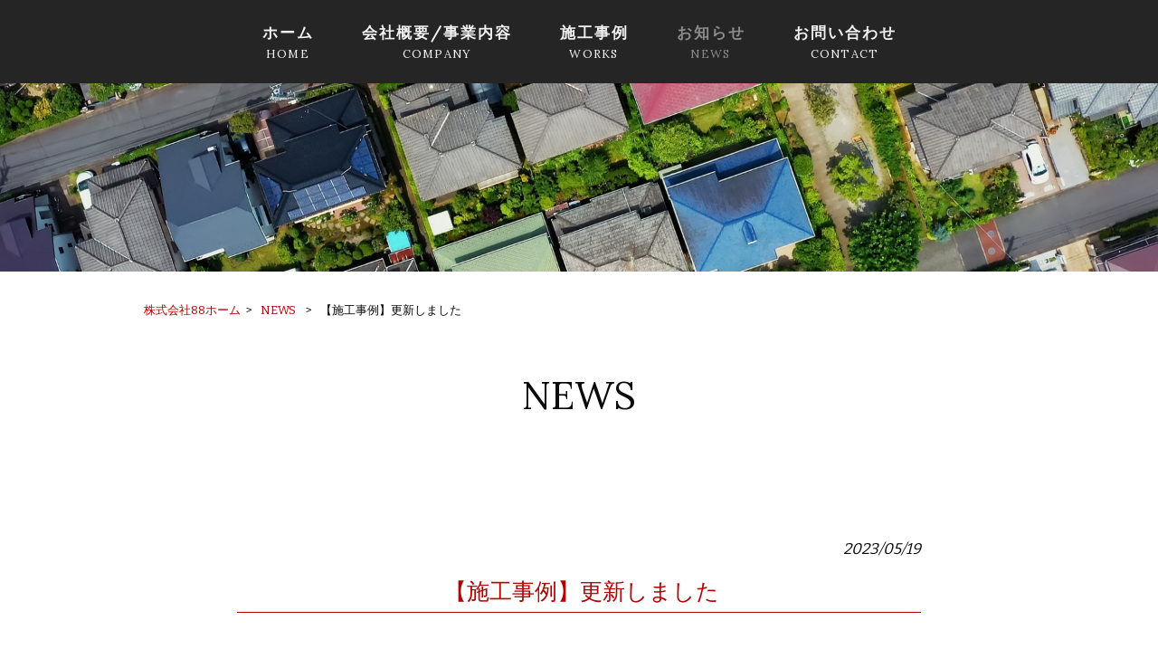

--- FILE ---
content_type: text/html; charset=UTF-8
request_url: https://88home-2023.com/news/%E3%80%90%E6%96%BD%E5%B7%A5%E5%AE%9F%E7%B8%BE%E3%80%91%E6%9B%B4%E6%96%B0%E3%81%97%E3%81%BE%E3%81%97%E3%81%9F-4/
body_size: 15475
content:
<!DOCTYPE html>
<html dir="ltr" lang="ja">
<head>
<meta name="format-detection" content="telephone=no">
<meta charset="UTF-8">
<meta name="viewport" content="width=device-width, user-scalable=yes, maximum-scale=1.0, minimum-scale=1.0">



<link rel="stylesheet" type="text/css" media="all" href="https://88home-2023.com/struct/wp-content/plugins/vision-crafts/themes/mrp09/font/css/all.min.css">
<link rel="stylesheet" type="text/css" media="all" href="https://88home-2023.com/struct/wp-content/plugins/vision-crafts/themes/mrp09/font/css/v4-shims.min.css">


<link rel="stylesheet" type="text/css" media="all" href="https://88home-2023.com/struct/wp-content/plugins/vision-crafts/themes/mrp09/css/animate.css">
<link rel="pingback" href="https://88home-2023.com/struct/xmlrpc.php">
	<style>img:is([sizes="auto" i], [sizes^="auto," i]) { contain-intrinsic-size: 3000px 1500px }</style>
	
		<!-- All in One SEO 4.9.3 - aioseo.com -->
		<title>【施工事例】更新しました | 株式会社88ホーム</title>
	<meta name="description" content="こんにちは、８８ホーム広報担当です。 施工実績更新しましたのでお知らせ致します。" />
	<meta name="robots" content="max-image-preview:large" />
	<meta name="author" content="88-mp0307"/>
	<link rel="canonical" href="https://88home-2023.com/news/%e3%80%90%e6%96%bd%e5%b7%a5%e5%ae%9f%e7%b8%be%e3%80%91%e6%9b%b4%e6%96%b0%e3%81%97%e3%81%be%e3%81%97%e3%81%9f-4/" />
	<meta name="generator" content="All in One SEO (AIOSEO) 4.9.3" />
		<script type="application/ld+json" class="aioseo-schema">
			{"@context":"https:\/\/schema.org","@graph":[{"@type":"Article","@id":"https:\/\/88home-2023.com\/news\/%e3%80%90%e6%96%bd%e5%b7%a5%e5%ae%9f%e7%b8%be%e3%80%91%e6%9b%b4%e6%96%b0%e3%81%97%e3%81%be%e3%81%97%e3%81%9f-4\/#article","name":"\u3010\u65bd\u5de5\u4e8b\u4f8b\u3011\u66f4\u65b0\u3057\u307e\u3057\u305f | \u682a\u5f0f\u4f1a\u793e88\u30db\u30fc\u30e0","headline":"\u3010\u65bd\u5de5\u4e8b\u4f8b\u3011\u66f4\u65b0\u3057\u307e\u3057\u305f","author":{"@id":"https:\/\/88home-2023.com\/author\/88-mp0307\/#author"},"publisher":{"@id":"https:\/\/88home-2023.com\/#organization"},"datePublished":"2023-05-19T14:32:14+09:00","dateModified":"2023-05-23T17:00:16+09:00","inLanguage":"ja","mainEntityOfPage":{"@id":"https:\/\/88home-2023.com\/news\/%e3%80%90%e6%96%bd%e5%b7%a5%e5%ae%9f%e7%b8%be%e3%80%91%e6%9b%b4%e6%96%b0%e3%81%97%e3%81%be%e3%81%97%e3%81%9f-4\/#webpage"},"isPartOf":{"@id":"https:\/\/88home-2023.com\/news\/%e3%80%90%e6%96%bd%e5%b7%a5%e5%ae%9f%e7%b8%be%e3%80%91%e6%9b%b4%e6%96%b0%e3%81%97%e3%81%be%e3%81%97%e3%81%9f-4\/#webpage"},"articleSection":"NEWS"},{"@type":"BreadcrumbList","@id":"https:\/\/88home-2023.com\/news\/%e3%80%90%e6%96%bd%e5%b7%a5%e5%ae%9f%e7%b8%be%e3%80%91%e6%9b%b4%e6%96%b0%e3%81%97%e3%81%be%e3%81%97%e3%81%9f-4\/#breadcrumblist","itemListElement":[{"@type":"ListItem","@id":"https:\/\/88home-2023.com#listItem","position":1,"name":"Home","item":"https:\/\/88home-2023.com","nextItem":{"@type":"ListItem","@id":"https:\/\/88home-2023.com\/.\/news\/#listItem","name":"NEWS"}},{"@type":"ListItem","@id":"https:\/\/88home-2023.com\/.\/news\/#listItem","position":2,"name":"NEWS","item":"https:\/\/88home-2023.com\/.\/news\/","nextItem":{"@type":"ListItem","@id":"https:\/\/88home-2023.com\/news\/%e3%80%90%e6%96%bd%e5%b7%a5%e5%ae%9f%e7%b8%be%e3%80%91%e6%9b%b4%e6%96%b0%e3%81%97%e3%81%be%e3%81%97%e3%81%9f-4\/#listItem","name":"\u3010\u65bd\u5de5\u4e8b\u4f8b\u3011\u66f4\u65b0\u3057\u307e\u3057\u305f"},"previousItem":{"@type":"ListItem","@id":"https:\/\/88home-2023.com#listItem","name":"Home"}},{"@type":"ListItem","@id":"https:\/\/88home-2023.com\/news\/%e3%80%90%e6%96%bd%e5%b7%a5%e5%ae%9f%e7%b8%be%e3%80%91%e6%9b%b4%e6%96%b0%e3%81%97%e3%81%be%e3%81%97%e3%81%9f-4\/#listItem","position":3,"name":"\u3010\u65bd\u5de5\u4e8b\u4f8b\u3011\u66f4\u65b0\u3057\u307e\u3057\u305f","previousItem":{"@type":"ListItem","@id":"https:\/\/88home-2023.com\/.\/news\/#listItem","name":"NEWS"}}]},{"@type":"Organization","@id":"https:\/\/88home-2023.com\/#organization","name":"\u682a\u5f0f\u4f1a\u793e88\u30db\u30fc\u30e0","url":"https:\/\/88home-2023.com\/"},{"@type":"Person","@id":"https:\/\/88home-2023.com\/author\/88-mp0307\/#author","url":"https:\/\/88home-2023.com\/author\/88-mp0307\/","name":"88-mp0307","image":{"@type":"ImageObject","@id":"https:\/\/88home-2023.com\/news\/%e3%80%90%e6%96%bd%e5%b7%a5%e5%ae%9f%e7%b8%be%e3%80%91%e6%9b%b4%e6%96%b0%e3%81%97%e3%81%be%e3%81%97%e3%81%9f-4\/#authorImage","url":"https:\/\/secure.gravatar.com\/avatar\/03f7f8a19acb617c1438a908c2afb06cdaf3c8abb6ed779e7d6f9ad4fd48d13e?s=96&d=mm&r=g","width":96,"height":96,"caption":"88-mp0307"}},{"@type":"WebPage","@id":"https:\/\/88home-2023.com\/news\/%e3%80%90%e6%96%bd%e5%b7%a5%e5%ae%9f%e7%b8%be%e3%80%91%e6%9b%b4%e6%96%b0%e3%81%97%e3%81%be%e3%81%97%e3%81%9f-4\/#webpage","url":"https:\/\/88home-2023.com\/news\/%e3%80%90%e6%96%bd%e5%b7%a5%e5%ae%9f%e7%b8%be%e3%80%91%e6%9b%b4%e6%96%b0%e3%81%97%e3%81%be%e3%81%97%e3%81%9f-4\/","name":"\u3010\u65bd\u5de5\u4e8b\u4f8b\u3011\u66f4\u65b0\u3057\u307e\u3057\u305f | \u682a\u5f0f\u4f1a\u793e88\u30db\u30fc\u30e0","description":"\u3053\u3093\u306b\u3061\u306f\u3001\uff18\uff18\u30db\u30fc\u30e0\u5e83\u5831\u62c5\u5f53\u3067\u3059\u3002 \u65bd\u5de5\u5b9f\u7e3e\u66f4\u65b0\u3057\u307e\u3057\u305f\u306e\u3067\u304a\u77e5\u3089\u305b\u81f4\u3057\u307e\u3059\u3002","inLanguage":"ja","isPartOf":{"@id":"https:\/\/88home-2023.com\/#website"},"breadcrumb":{"@id":"https:\/\/88home-2023.com\/news\/%e3%80%90%e6%96%bd%e5%b7%a5%e5%ae%9f%e7%b8%be%e3%80%91%e6%9b%b4%e6%96%b0%e3%81%97%e3%81%be%e3%81%97%e3%81%9f-4\/#breadcrumblist"},"author":{"@id":"https:\/\/88home-2023.com\/author\/88-mp0307\/#author"},"creator":{"@id":"https:\/\/88home-2023.com\/author\/88-mp0307\/#author"},"datePublished":"2023-05-19T14:32:14+09:00","dateModified":"2023-05-23T17:00:16+09:00"},{"@type":"WebSite","@id":"https:\/\/88home-2023.com\/#website","url":"https:\/\/88home-2023.com\/","name":"\u682a\u5f0f\u4f1a\u793e88\u30db\u30fc\u30e0","inLanguage":"ja","publisher":{"@id":"https:\/\/88home-2023.com\/#organization"}}]}
		</script>
		<!-- All in One SEO -->

<link rel='dns-prefetch' href='//static.addtoany.com' />
		<!-- This site uses the Google Analytics by MonsterInsights plugin v9.11.1 - Using Analytics tracking - https://www.monsterinsights.com/ -->
							<script src="//www.googletagmanager.com/gtag/js?id=G-P8XF1XP0Y7"  data-cfasync="false" data-wpfc-render="false" type="text/javascript" async></script>
			<script data-cfasync="false" data-wpfc-render="false" type="text/javascript">
				var mi_version = '9.11.1';
				var mi_track_user = true;
				var mi_no_track_reason = '';
								var MonsterInsightsDefaultLocations = {"page_location":"https:\/\/88home-2023.com\/news\/%E3%80%90%E6%96%BD%E5%B7%A5%E5%AE%9F%E7%B8%BE%E3%80%91%E6%9B%B4%E6%96%B0%E3%81%97%E3%81%BE%E3%81%97%E3%81%9F-4\/"};
								if ( typeof MonsterInsightsPrivacyGuardFilter === 'function' ) {
					var MonsterInsightsLocations = (typeof MonsterInsightsExcludeQuery === 'object') ? MonsterInsightsPrivacyGuardFilter( MonsterInsightsExcludeQuery ) : MonsterInsightsPrivacyGuardFilter( MonsterInsightsDefaultLocations );
				} else {
					var MonsterInsightsLocations = (typeof MonsterInsightsExcludeQuery === 'object') ? MonsterInsightsExcludeQuery : MonsterInsightsDefaultLocations;
				}

								var disableStrs = [
										'ga-disable-G-P8XF1XP0Y7',
									];

				/* Function to detect opted out users */
				function __gtagTrackerIsOptedOut() {
					for (var index = 0; index < disableStrs.length; index++) {
						if (document.cookie.indexOf(disableStrs[index] + '=true') > -1) {
							return true;
						}
					}

					return false;
				}

				/* Disable tracking if the opt-out cookie exists. */
				if (__gtagTrackerIsOptedOut()) {
					for (var index = 0; index < disableStrs.length; index++) {
						window[disableStrs[index]] = true;
					}
				}

				/* Opt-out function */
				function __gtagTrackerOptout() {
					for (var index = 0; index < disableStrs.length; index++) {
						document.cookie = disableStrs[index] + '=true; expires=Thu, 31 Dec 2099 23:59:59 UTC; path=/';
						window[disableStrs[index]] = true;
					}
				}

				if ('undefined' === typeof gaOptout) {
					function gaOptout() {
						__gtagTrackerOptout();
					}
				}
								window.dataLayer = window.dataLayer || [];

				window.MonsterInsightsDualTracker = {
					helpers: {},
					trackers: {},
				};
				if (mi_track_user) {
					function __gtagDataLayer() {
						dataLayer.push(arguments);
					}

					function __gtagTracker(type, name, parameters) {
						if (!parameters) {
							parameters = {};
						}

						if (parameters.send_to) {
							__gtagDataLayer.apply(null, arguments);
							return;
						}

						if (type === 'event') {
														parameters.send_to = monsterinsights_frontend.v4_id;
							var hookName = name;
							if (typeof parameters['event_category'] !== 'undefined') {
								hookName = parameters['event_category'] + ':' + name;
							}

							if (typeof MonsterInsightsDualTracker.trackers[hookName] !== 'undefined') {
								MonsterInsightsDualTracker.trackers[hookName](parameters);
							} else {
								__gtagDataLayer('event', name, parameters);
							}
							
						} else {
							__gtagDataLayer.apply(null, arguments);
						}
					}

					__gtagTracker('js', new Date());
					__gtagTracker('set', {
						'developer_id.dZGIzZG': true,
											});
					if ( MonsterInsightsLocations.page_location ) {
						__gtagTracker('set', MonsterInsightsLocations);
					}
										__gtagTracker('config', 'G-P8XF1XP0Y7', {"forceSSL":"true","link_attribution":"true"} );
										window.gtag = __gtagTracker;										(function () {
						/* https://developers.google.com/analytics/devguides/collection/analyticsjs/ */
						/* ga and __gaTracker compatibility shim. */
						var noopfn = function () {
							return null;
						};
						var newtracker = function () {
							return new Tracker();
						};
						var Tracker = function () {
							return null;
						};
						var p = Tracker.prototype;
						p.get = noopfn;
						p.set = noopfn;
						p.send = function () {
							var args = Array.prototype.slice.call(arguments);
							args.unshift('send');
							__gaTracker.apply(null, args);
						};
						var __gaTracker = function () {
							var len = arguments.length;
							if (len === 0) {
								return;
							}
							var f = arguments[len - 1];
							if (typeof f !== 'object' || f === null || typeof f.hitCallback !== 'function') {
								if ('send' === arguments[0]) {
									var hitConverted, hitObject = false, action;
									if ('event' === arguments[1]) {
										if ('undefined' !== typeof arguments[3]) {
											hitObject = {
												'eventAction': arguments[3],
												'eventCategory': arguments[2],
												'eventLabel': arguments[4],
												'value': arguments[5] ? arguments[5] : 1,
											}
										}
									}
									if ('pageview' === arguments[1]) {
										if ('undefined' !== typeof arguments[2]) {
											hitObject = {
												'eventAction': 'page_view',
												'page_path': arguments[2],
											}
										}
									}
									if (typeof arguments[2] === 'object') {
										hitObject = arguments[2];
									}
									if (typeof arguments[5] === 'object') {
										Object.assign(hitObject, arguments[5]);
									}
									if ('undefined' !== typeof arguments[1].hitType) {
										hitObject = arguments[1];
										if ('pageview' === hitObject.hitType) {
											hitObject.eventAction = 'page_view';
										}
									}
									if (hitObject) {
										action = 'timing' === arguments[1].hitType ? 'timing_complete' : hitObject.eventAction;
										hitConverted = mapArgs(hitObject);
										__gtagTracker('event', action, hitConverted);
									}
								}
								return;
							}

							function mapArgs(args) {
								var arg, hit = {};
								var gaMap = {
									'eventCategory': 'event_category',
									'eventAction': 'event_action',
									'eventLabel': 'event_label',
									'eventValue': 'event_value',
									'nonInteraction': 'non_interaction',
									'timingCategory': 'event_category',
									'timingVar': 'name',
									'timingValue': 'value',
									'timingLabel': 'event_label',
									'page': 'page_path',
									'location': 'page_location',
									'title': 'page_title',
									'referrer' : 'page_referrer',
								};
								for (arg in args) {
																		if (!(!args.hasOwnProperty(arg) || !gaMap.hasOwnProperty(arg))) {
										hit[gaMap[arg]] = args[arg];
									} else {
										hit[arg] = args[arg];
									}
								}
								return hit;
							}

							try {
								f.hitCallback();
							} catch (ex) {
							}
						};
						__gaTracker.create = newtracker;
						__gaTracker.getByName = newtracker;
						__gaTracker.getAll = function () {
							return [];
						};
						__gaTracker.remove = noopfn;
						__gaTracker.loaded = true;
						window['__gaTracker'] = __gaTracker;
					})();
									} else {
										console.log("");
					(function () {
						function __gtagTracker() {
							return null;
						}

						window['__gtagTracker'] = __gtagTracker;
						window['gtag'] = __gtagTracker;
					})();
									}
			</script>
							<!-- / Google Analytics by MonsterInsights -->
		<script type="text/javascript">
/* <![CDATA[ */
window._wpemojiSettings = {"baseUrl":"https:\/\/s.w.org\/images\/core\/emoji\/16.0.1\/72x72\/","ext":".png","svgUrl":"https:\/\/s.w.org\/images\/core\/emoji\/16.0.1\/svg\/","svgExt":".svg","source":{"concatemoji":"https:\/\/88home-2023.com\/struct\/wp-includes\/js\/wp-emoji-release.min.js"}};
/*! This file is auto-generated */
!function(s,n){var o,i,e;function c(e){try{var t={supportTests:e,timestamp:(new Date).valueOf()};sessionStorage.setItem(o,JSON.stringify(t))}catch(e){}}function p(e,t,n){e.clearRect(0,0,e.canvas.width,e.canvas.height),e.fillText(t,0,0);var t=new Uint32Array(e.getImageData(0,0,e.canvas.width,e.canvas.height).data),a=(e.clearRect(0,0,e.canvas.width,e.canvas.height),e.fillText(n,0,0),new Uint32Array(e.getImageData(0,0,e.canvas.width,e.canvas.height).data));return t.every(function(e,t){return e===a[t]})}function u(e,t){e.clearRect(0,0,e.canvas.width,e.canvas.height),e.fillText(t,0,0);for(var n=e.getImageData(16,16,1,1),a=0;a<n.data.length;a++)if(0!==n.data[a])return!1;return!0}function f(e,t,n,a){switch(t){case"flag":return n(e,"\ud83c\udff3\ufe0f\u200d\u26a7\ufe0f","\ud83c\udff3\ufe0f\u200b\u26a7\ufe0f")?!1:!n(e,"\ud83c\udde8\ud83c\uddf6","\ud83c\udde8\u200b\ud83c\uddf6")&&!n(e,"\ud83c\udff4\udb40\udc67\udb40\udc62\udb40\udc65\udb40\udc6e\udb40\udc67\udb40\udc7f","\ud83c\udff4\u200b\udb40\udc67\u200b\udb40\udc62\u200b\udb40\udc65\u200b\udb40\udc6e\u200b\udb40\udc67\u200b\udb40\udc7f");case"emoji":return!a(e,"\ud83e\udedf")}return!1}function g(e,t,n,a){var r="undefined"!=typeof WorkerGlobalScope&&self instanceof WorkerGlobalScope?new OffscreenCanvas(300,150):s.createElement("canvas"),o=r.getContext("2d",{willReadFrequently:!0}),i=(o.textBaseline="top",o.font="600 32px Arial",{});return e.forEach(function(e){i[e]=t(o,e,n,a)}),i}function t(e){var t=s.createElement("script");t.src=e,t.defer=!0,s.head.appendChild(t)}"undefined"!=typeof Promise&&(o="wpEmojiSettingsSupports",i=["flag","emoji"],n.supports={everything:!0,everythingExceptFlag:!0},e=new Promise(function(e){s.addEventListener("DOMContentLoaded",e,{once:!0})}),new Promise(function(t){var n=function(){try{var e=JSON.parse(sessionStorage.getItem(o));if("object"==typeof e&&"number"==typeof e.timestamp&&(new Date).valueOf()<e.timestamp+604800&&"object"==typeof e.supportTests)return e.supportTests}catch(e){}return null}();if(!n){if("undefined"!=typeof Worker&&"undefined"!=typeof OffscreenCanvas&&"undefined"!=typeof URL&&URL.createObjectURL&&"undefined"!=typeof Blob)try{var e="postMessage("+g.toString()+"("+[JSON.stringify(i),f.toString(),p.toString(),u.toString()].join(",")+"));",a=new Blob([e],{type:"text/javascript"}),r=new Worker(URL.createObjectURL(a),{name:"wpTestEmojiSupports"});return void(r.onmessage=function(e){c(n=e.data),r.terminate(),t(n)})}catch(e){}c(n=g(i,f,p,u))}t(n)}).then(function(e){for(var t in e)n.supports[t]=e[t],n.supports.everything=n.supports.everything&&n.supports[t],"flag"!==t&&(n.supports.everythingExceptFlag=n.supports.everythingExceptFlag&&n.supports[t]);n.supports.everythingExceptFlag=n.supports.everythingExceptFlag&&!n.supports.flag,n.DOMReady=!1,n.readyCallback=function(){n.DOMReady=!0}}).then(function(){return e}).then(function(){var e;n.supports.everything||(n.readyCallback(),(e=n.source||{}).concatemoji?t(e.concatemoji):e.wpemoji&&e.twemoji&&(t(e.twemoji),t(e.wpemoji)))}))}((window,document),window._wpemojiSettings);
/* ]]> */
</script>

			<link rel='stylesheet' type='text/css' href='https://fonts.googleapis.com/css?family=Bitter|メイリオ|Lora|Noto Serif JP' />
			<style>
				html {
					font-size:106% !important;
				}
				body {
					font-family:'Bitter' , 'メイリオ' !important;
					background-color:#ffffff;
					color:#0a0a0a !important;
				}
				h1 , h2 , h3 , h4 , h5 , #mainNav .panel ul li {
					font-family:'Lora' , 'メイリオ' !important;
				}
				input, textarea, select, button {
					font-family:'Bitter' , 'メイリオ' !important;
				}
				#footer ul li {
					font-family:'Bitter' , 'メイリオ' !important;
				}
				p.maintext , p.subtext {
					font-family:'Lora' , 'Noto Serif JP' !important;
					color:#f2f2f2 !important;
				}
				p.maintext {
					font-size: 450% !important;
				}
				p.subtext {
					font-size: 350% !important;
				}
				@media screen and (max-width: 768px) {
					p.maintext {
						font-size: 9vw !important;
					}
					p.subtext {
						font-size: 0vw !important;
					}
				}
				h1.title {
					color:#0a0a0a !important;
				}
				.text_base_color {
					color:#ffffff !important;
				}
				.text_main_color {
					color:#0a0a0a !important;
				}
				.text_sub_color {
					color:#353535 !important;
				}
				.text_accent_color {
					color:#b50303 !important;
				}
				.text_default_black {
					color:#252525 !important;
				}
				.text_default_white {
					color:#f2f2f2 !important;
				}
				.bg_base_color {
					background-color:#ffffff !important;
				}
				.bg_main_color {
					background-color:#0a0a0a !important;
				}
				.bg_sub_color {
					background-color:#353535 !important;
				}
				.bg_accent_color {
					background-color:#b50303 !important;
				}
				.bg_default_black {
					background-color:#252525 !important;
				}
				.bg_default_white {
					background-color:#f2f2f2 !important;
				}
				.border_base_color {
					border-color:#ffffff !important;
				}
				.border_main_color {
					border-color:#0a0a0a !important;
				}
				.border_sub_color {
					border-color:#353535 !important;
				}
				.border_accent_color {
					border-color:#b50303 !important;
				}
				.border_default_black {
					border-color:#252525 !important;
				}
				.border_default_white {
					border-color:#f2f2f2 !important;
				}
				div#mainImgfix {
					background-color:none !important;
				}
				#visiocra_slider_items .prev_next_icon {
					color:#f2f2f2 !important;
				}
		
				div#mainImg[number='1'] , div.preload_main_img[number='1'] {
					background-image:url(https://88home-2023.com/struct/wp-content/uploads/pixta_81657770_M-1.jpg);
				}
			
				@media all and (orientation: portrait) {
					div#mainImgfix ,
					div#mainImg {
						height:50vh;
					}
					div#mainImg {
						background-position-x:center
					}
				}
				a:not(.ab-item) ,
				a:not(.ab-item):hover ,
				a:not(.ab-item):active {
					color:#b50303 !important;
				}
				.post_lists .categories ,
				.post_lists.list_type_1b .date ,
				.post_lists.list_type_2b .date ,
				.post_lists.list_type_4b .date {
					background-color:#b50303 !important;
					color:#0a0a0a !important;
				}
				.post_lists .categories ,
				.post_lists .categories a ,
				.post_lists.list_type_1b .date ,
				.post_lists.list_type_1b .date a ,
				.post_lists.list_type_2b .date ,
				.post_lists.list_type_2b .date a ,
				.post_lists.list_type_4b .date ,
				.post_lists.list_type_4b .date a {
					color:#ffffff !important;
				}
				.post_lists .title {
					border-color:#b50303 !important;
				}
				.share-btn {
					border-color:#0a0a0a !important;
				}
				.post_lists .more_link a ,
				.post_link a {
					background-color:#ffffff !important;
					border-color:#0a0a0a !important;
					color:#0a0a0a !important;
				}
				.single h2.first {
					color:#b50303 !important;
					border-color:#b50303 !important;
				}
				.single .tags {
					background-color:#b50303 !important;
				}
				.single .tags a {
					color:#0a0a0a !important;
				}
				ul.menu * {
					color:#b50303 !important;
				}
				#header ul.menu * {
					color:#f2f2f2 !important;
				}
				#header .sub-menu {
					background-color:#252525 !important;
				}
				#header ul.menu a:hover {
					border-bottom:1px solid #b50303 !important;
				}
				#header ul.menu a:hover {
					border-bottom:1px solid #f2f2f2 !important;
				}
				#footer ul.menu * , #copyright .copyright {
					color:#353535 !important;
				}
				#copyright .copyright {
					color:#ffffff !important;
				}
				#footer ul.menu a:hover {
					border-bottom:1px solid #b50303 !important;
				}
				#footer ul.menu a:hover {
					border-bottom:1px solid #353535 !important;
				}
		
					#header-layout {
						background-color:#252525 !important;
					}
			
				.sticky-header .site-header {
					background-color:#252525 !important;
				}
				@media only screen and (max-width: 1024px) {
					.sticky-header .site-header {
						background-color:transparent !important;
					}
					.sticky-header #mainImgfix #header-layout,
					.sticky-header #header-layout ,
					#menu-trigger::after ,
					#right-panel {
						background-color:#252525 !important;
					}
					.menu-trigger-fix span {
						background-color:#f2f2f2 !important;
					}
				}
				input[type='submit'], input[type='reset'], input[type='button']
				input[type='submit']:hover, input[type='reset']:hover, input[type='button']:hover ,
				.linkBtn {
					background:#b50303 !important;
					color:#ffffff !important;
				}
				.linkBtn:after {
					border-color:#0a0a0a !important;
				}
				.linkBtn a,
				.linkBtn a:hover {
					color:#ffffff !important;
				}
				#copyright {
					background:#353535 !important;
				}
				#footer {
					background:rgba( 53 , 53 , 53 , 0.1 ) !important;
				}
				#socialicon a {
					color:#b50303 !important;
				}
				section.content-template div.post a {
					color:#b50303;
				}
				.wpcf7-form div.wpcf7-validation-errors ,
				div.wpcf7-acceptance-missing {
					border:none;
				}
				.wpcf7-form div.wpcf7-validation-errors {
					background-color:#b50303;
					color:#ffffff;
				}
		</style><link rel='stylesheet' id='vc-module-style-css' href='https://88home-2023.com/struct/wp-content/plugins/vision-crafts/css/module.css?amp;v=1.13.4-dev' type='text/css' media='all' />
<link rel='stylesheet' id='visiocra-parent-style-css' href='https://88home-2023.com/struct/wp-content/plugins/vision-crafts/themes/mrp09/style.css?amp;v=1.13.4-dev' type='text/css' media='all' />
<style id='wp-emoji-styles-inline-css' type='text/css'>

	img.wp-smiley, img.emoji {
		display: inline !important;
		border: none !important;
		box-shadow: none !important;
		height: 1em !important;
		width: 1em !important;
		margin: 0 0.07em !important;
		vertical-align: -0.1em !important;
		background: none !important;
		padding: 0 !important;
	}
</style>
<style id='classic-theme-styles-inline-css' type='text/css'>
/*! This file is auto-generated */
.wp-block-button__link{color:#fff;background-color:#32373c;border-radius:9999px;box-shadow:none;text-decoration:none;padding:calc(.667em + 2px) calc(1.333em + 2px);font-size:1.125em}.wp-block-file__button{background:#32373c;color:#fff;text-decoration:none}
</style>
<link rel='stylesheet' id='aioseo/css/src/vue/standalone/blocks/table-of-contents/global.scss-css' href='https://88home-2023.com/struct/wp-content/plugins/all-in-one-seo-pack/dist/Lite/assets/css/table-of-contents/global.e90f6d47.css' type='text/css' media='all' />
<style id='global-styles-inline-css' type='text/css'>
:root{--wp--preset--aspect-ratio--square: 1;--wp--preset--aspect-ratio--4-3: 4/3;--wp--preset--aspect-ratio--3-4: 3/4;--wp--preset--aspect-ratio--3-2: 3/2;--wp--preset--aspect-ratio--2-3: 2/3;--wp--preset--aspect-ratio--16-9: 16/9;--wp--preset--aspect-ratio--9-16: 9/16;--wp--preset--color--black: #000000;--wp--preset--color--cyan-bluish-gray: #abb8c3;--wp--preset--color--white: #ffffff;--wp--preset--color--pale-pink: #f78da7;--wp--preset--color--vivid-red: #cf2e2e;--wp--preset--color--luminous-vivid-orange: #ff6900;--wp--preset--color--luminous-vivid-amber: #fcb900;--wp--preset--color--light-green-cyan: #7bdcb5;--wp--preset--color--vivid-green-cyan: #00d084;--wp--preset--color--pale-cyan-blue: #8ed1fc;--wp--preset--color--vivid-cyan-blue: #0693e3;--wp--preset--color--vivid-purple: #9b51e0;--wp--preset--gradient--vivid-cyan-blue-to-vivid-purple: linear-gradient(135deg,rgba(6,147,227,1) 0%,rgb(155,81,224) 100%);--wp--preset--gradient--light-green-cyan-to-vivid-green-cyan: linear-gradient(135deg,rgb(122,220,180) 0%,rgb(0,208,130) 100%);--wp--preset--gradient--luminous-vivid-amber-to-luminous-vivid-orange: linear-gradient(135deg,rgba(252,185,0,1) 0%,rgba(255,105,0,1) 100%);--wp--preset--gradient--luminous-vivid-orange-to-vivid-red: linear-gradient(135deg,rgba(255,105,0,1) 0%,rgb(207,46,46) 100%);--wp--preset--gradient--very-light-gray-to-cyan-bluish-gray: linear-gradient(135deg,rgb(238,238,238) 0%,rgb(169,184,195) 100%);--wp--preset--gradient--cool-to-warm-spectrum: linear-gradient(135deg,rgb(74,234,220) 0%,rgb(151,120,209) 20%,rgb(207,42,186) 40%,rgb(238,44,130) 60%,rgb(251,105,98) 80%,rgb(254,248,76) 100%);--wp--preset--gradient--blush-light-purple: linear-gradient(135deg,rgb(255,206,236) 0%,rgb(152,150,240) 100%);--wp--preset--gradient--blush-bordeaux: linear-gradient(135deg,rgb(254,205,165) 0%,rgb(254,45,45) 50%,rgb(107,0,62) 100%);--wp--preset--gradient--luminous-dusk: linear-gradient(135deg,rgb(255,203,112) 0%,rgb(199,81,192) 50%,rgb(65,88,208) 100%);--wp--preset--gradient--pale-ocean: linear-gradient(135deg,rgb(255,245,203) 0%,rgb(182,227,212) 50%,rgb(51,167,181) 100%);--wp--preset--gradient--electric-grass: linear-gradient(135deg,rgb(202,248,128) 0%,rgb(113,206,126) 100%);--wp--preset--gradient--midnight: linear-gradient(135deg,rgb(2,3,129) 0%,rgb(40,116,252) 100%);--wp--preset--font-size--small: 13px;--wp--preset--font-size--medium: 20px;--wp--preset--font-size--large: 36px;--wp--preset--font-size--x-large: 42px;--wp--preset--spacing--20: 0.44rem;--wp--preset--spacing--30: 0.67rem;--wp--preset--spacing--40: 1rem;--wp--preset--spacing--50: 1.5rem;--wp--preset--spacing--60: 2.25rem;--wp--preset--spacing--70: 3.38rem;--wp--preset--spacing--80: 5.06rem;--wp--preset--shadow--natural: 6px 6px 9px rgba(0, 0, 0, 0.2);--wp--preset--shadow--deep: 12px 12px 50px rgba(0, 0, 0, 0.4);--wp--preset--shadow--sharp: 6px 6px 0px rgba(0, 0, 0, 0.2);--wp--preset--shadow--outlined: 6px 6px 0px -3px rgba(255, 255, 255, 1), 6px 6px rgba(0, 0, 0, 1);--wp--preset--shadow--crisp: 6px 6px 0px rgba(0, 0, 0, 1);}:where(.is-layout-flex){gap: 0.5em;}:where(.is-layout-grid){gap: 0.5em;}body .is-layout-flex{display: flex;}.is-layout-flex{flex-wrap: wrap;align-items: center;}.is-layout-flex > :is(*, div){margin: 0;}body .is-layout-grid{display: grid;}.is-layout-grid > :is(*, div){margin: 0;}:where(.wp-block-columns.is-layout-flex){gap: 2em;}:where(.wp-block-columns.is-layout-grid){gap: 2em;}:where(.wp-block-post-template.is-layout-flex){gap: 1.25em;}:where(.wp-block-post-template.is-layout-grid){gap: 1.25em;}.has-black-color{color: var(--wp--preset--color--black) !important;}.has-cyan-bluish-gray-color{color: var(--wp--preset--color--cyan-bluish-gray) !important;}.has-white-color{color: var(--wp--preset--color--white) !important;}.has-pale-pink-color{color: var(--wp--preset--color--pale-pink) !important;}.has-vivid-red-color{color: var(--wp--preset--color--vivid-red) !important;}.has-luminous-vivid-orange-color{color: var(--wp--preset--color--luminous-vivid-orange) !important;}.has-luminous-vivid-amber-color{color: var(--wp--preset--color--luminous-vivid-amber) !important;}.has-light-green-cyan-color{color: var(--wp--preset--color--light-green-cyan) !important;}.has-vivid-green-cyan-color{color: var(--wp--preset--color--vivid-green-cyan) !important;}.has-pale-cyan-blue-color{color: var(--wp--preset--color--pale-cyan-blue) !important;}.has-vivid-cyan-blue-color{color: var(--wp--preset--color--vivid-cyan-blue) !important;}.has-vivid-purple-color{color: var(--wp--preset--color--vivid-purple) !important;}.has-black-background-color{background-color: var(--wp--preset--color--black) !important;}.has-cyan-bluish-gray-background-color{background-color: var(--wp--preset--color--cyan-bluish-gray) !important;}.has-white-background-color{background-color: var(--wp--preset--color--white) !important;}.has-pale-pink-background-color{background-color: var(--wp--preset--color--pale-pink) !important;}.has-vivid-red-background-color{background-color: var(--wp--preset--color--vivid-red) !important;}.has-luminous-vivid-orange-background-color{background-color: var(--wp--preset--color--luminous-vivid-orange) !important;}.has-luminous-vivid-amber-background-color{background-color: var(--wp--preset--color--luminous-vivid-amber) !important;}.has-light-green-cyan-background-color{background-color: var(--wp--preset--color--light-green-cyan) !important;}.has-vivid-green-cyan-background-color{background-color: var(--wp--preset--color--vivid-green-cyan) !important;}.has-pale-cyan-blue-background-color{background-color: var(--wp--preset--color--pale-cyan-blue) !important;}.has-vivid-cyan-blue-background-color{background-color: var(--wp--preset--color--vivid-cyan-blue) !important;}.has-vivid-purple-background-color{background-color: var(--wp--preset--color--vivid-purple) !important;}.has-black-border-color{border-color: var(--wp--preset--color--black) !important;}.has-cyan-bluish-gray-border-color{border-color: var(--wp--preset--color--cyan-bluish-gray) !important;}.has-white-border-color{border-color: var(--wp--preset--color--white) !important;}.has-pale-pink-border-color{border-color: var(--wp--preset--color--pale-pink) !important;}.has-vivid-red-border-color{border-color: var(--wp--preset--color--vivid-red) !important;}.has-luminous-vivid-orange-border-color{border-color: var(--wp--preset--color--luminous-vivid-orange) !important;}.has-luminous-vivid-amber-border-color{border-color: var(--wp--preset--color--luminous-vivid-amber) !important;}.has-light-green-cyan-border-color{border-color: var(--wp--preset--color--light-green-cyan) !important;}.has-vivid-green-cyan-border-color{border-color: var(--wp--preset--color--vivid-green-cyan) !important;}.has-pale-cyan-blue-border-color{border-color: var(--wp--preset--color--pale-cyan-blue) !important;}.has-vivid-cyan-blue-border-color{border-color: var(--wp--preset--color--vivid-cyan-blue) !important;}.has-vivid-purple-border-color{border-color: var(--wp--preset--color--vivid-purple) !important;}.has-vivid-cyan-blue-to-vivid-purple-gradient-background{background: var(--wp--preset--gradient--vivid-cyan-blue-to-vivid-purple) !important;}.has-light-green-cyan-to-vivid-green-cyan-gradient-background{background: var(--wp--preset--gradient--light-green-cyan-to-vivid-green-cyan) !important;}.has-luminous-vivid-amber-to-luminous-vivid-orange-gradient-background{background: var(--wp--preset--gradient--luminous-vivid-amber-to-luminous-vivid-orange) !important;}.has-luminous-vivid-orange-to-vivid-red-gradient-background{background: var(--wp--preset--gradient--luminous-vivid-orange-to-vivid-red) !important;}.has-very-light-gray-to-cyan-bluish-gray-gradient-background{background: var(--wp--preset--gradient--very-light-gray-to-cyan-bluish-gray) !important;}.has-cool-to-warm-spectrum-gradient-background{background: var(--wp--preset--gradient--cool-to-warm-spectrum) !important;}.has-blush-light-purple-gradient-background{background: var(--wp--preset--gradient--blush-light-purple) !important;}.has-blush-bordeaux-gradient-background{background: var(--wp--preset--gradient--blush-bordeaux) !important;}.has-luminous-dusk-gradient-background{background: var(--wp--preset--gradient--luminous-dusk) !important;}.has-pale-ocean-gradient-background{background: var(--wp--preset--gradient--pale-ocean) !important;}.has-electric-grass-gradient-background{background: var(--wp--preset--gradient--electric-grass) !important;}.has-midnight-gradient-background{background: var(--wp--preset--gradient--midnight) !important;}.has-small-font-size{font-size: var(--wp--preset--font-size--small) !important;}.has-medium-font-size{font-size: var(--wp--preset--font-size--medium) !important;}.has-large-font-size{font-size: var(--wp--preset--font-size--large) !important;}.has-x-large-font-size{font-size: var(--wp--preset--font-size--x-large) !important;}
:where(.wp-block-post-template.is-layout-flex){gap: 1.25em;}:where(.wp-block-post-template.is-layout-grid){gap: 1.25em;}
:where(.wp-block-columns.is-layout-flex){gap: 2em;}:where(.wp-block-columns.is-layout-grid){gap: 2em;}
:root :where(.wp-block-pullquote){font-size: 1.5em;line-height: 1.6;}
</style>
<link rel='stylesheet' id='contact-form-7-css' href='https://88home-2023.com/struct/wp-content/plugins/contact-form-7/includes/css/styles.css' type='text/css' media='all' />
<link rel='stylesheet' id='scroll-top-css-css' href='https://88home-2023.com/struct/wp-content/plugins/scroll-top/assets/css/scroll-top.css' type='text/css' media='all' />
<link rel='stylesheet' id='wc-shortcodes-style-css' href='https://88home-2023.com/struct/wp-content/plugins/wc-shortcodes/public/assets/css/style.css' type='text/css' media='all' />
<link rel='stylesheet' id='iajcf-frontend-css' href='https://88home-2023.com/struct/wp-content/plugins/morph-extension-system/extensions/image-auth-japanese-version-for-contactform7/css/frontend.css' type='text/css' media='all' />
<link rel='stylesheet' id='slb_core-css' href='https://88home-2023.com/struct/wp-content/plugins/simple-lightbox/client/css/app.css' type='text/css' media='all' />
<link rel='stylesheet' id='addtoany-css' href='https://88home-2023.com/struct/wp-content/plugins/add-to-any/addtoany.min.css' type='text/css' media='all' />
<link rel='stylesheet' id='wordpresscanvas-font-awesome-css' href='https://88home-2023.com/struct/wp-content/plugins/wc-shortcodes/public/assets/css/font-awesome.min.css' type='text/css' media='all' />
<script type="text/javascript" src="https://88home-2023.com/struct/wp-includes/js/jquery/jquery.min.js" id="jquery-core-js"></script>
<script type="text/javascript" src="https://88home-2023.com/struct/wp-includes/js/jquery/jquery-migrate.min.js" id="jquery-migrate-js"></script>
<script type="text/javascript" src="https://88home-2023.com/struct/wp-content/plugins/vision-crafts/js/module.js?amp;v=1.13.4-dev" id="vc-module-scripts-js"></script>
<script type="text/javascript" src="https://88home-2023.com/struct/wp-content/plugins/vision-crafts/themes/mrp09/js/visiocra.js?amp;v=1.13.4-dev" id="visiocra-style-js"></script>
<script type="text/javascript" src="https://88home-2023.com/struct/wp-content/plugins/google-analytics-for-wordpress/assets/js/frontend-gtag.min.js" id="monsterinsights-frontend-script-js" async="async" data-wp-strategy="async"></script>
<script data-cfasync="false" data-wpfc-render="false" type="text/javascript" id='monsterinsights-frontend-script-js-extra'>/* <![CDATA[ */
var monsterinsights_frontend = {"js_events_tracking":"true","download_extensions":"doc,pdf,ppt,zip,xls,docx,pptx,xlsx","inbound_paths":"[]","home_url":"https:\/\/88home-2023.com","hash_tracking":"false","v4_id":"G-P8XF1XP0Y7"};/* ]]> */
</script>
<script type="text/javascript" id="addtoany-core-js-before">
/* <![CDATA[ */
window.a2a_config=window.a2a_config||{};a2a_config.callbacks=[];a2a_config.overlays=[];a2a_config.templates={};a2a_localize = {
	Share: "共有",
	Save: "ブックマーク",
	Subscribe: "購読",
	Email: "メール",
	Bookmark: "ブックマーク",
	ShowAll: "すべて表示する",
	ShowLess: "小さく表示する",
	FindServices: "サービスを探す",
	FindAnyServiceToAddTo: "追加するサービスを今すぐ探す",
	PoweredBy: "Powered by",
	ShareViaEmail: "メールでシェアする",
	SubscribeViaEmail: "メールで購読する",
	BookmarkInYourBrowser: "ブラウザにブックマーク",
	BookmarkInstructions: "このページをブックマークするには、 Ctrl+D または \u2318+D を押下。",
	AddToYourFavorites: "お気に入りに追加",
	SendFromWebOrProgram: "任意のメールアドレスまたはメールプログラムから送信",
	EmailProgram: "メールプログラム",
	More: "詳細&#8230;",
	ThanksForSharing: "共有ありがとうございます !",
	ThanksForFollowing: "フォローありがとうございます !"
};
/* ]]> */
</script>
<script type="text/javascript" defer src="https://static.addtoany.com/menu/page.js" id="addtoany-core-js"></script>
<script type="text/javascript" defer src="https://88home-2023.com/struct/wp-content/plugins/add-to-any/addtoany.min.js" id="addtoany-jquery-js"></script>
<script type="text/javascript" id="visiocra_slider-js-extra">
/* <![CDATA[ */
var visiocra_slider_settings = {"auto_slider_flg":"on"};
/* ]]> */
</script>
<script type="text/javascript" src="https://88home-2023.com/struct/wp-content/plugins/vision-crafts/js/slider.js?amp;v=1.13.4-dev" id="visiocra_slider-js"></script>
<link rel="https://api.w.org/" href="https://88home-2023.com/wp-json/" /><link rel="alternate" title="JSON" type="application/json" href="https://88home-2023.com/wp-json/wp/v2/posts/1683" /><link rel="EditURI" type="application/rsd+xml" title="RSD" href="https://88home-2023.com/struct/xmlrpc.php?rsd" />
<link rel="alternate" title="oEmbed (JSON)" type="application/json+oembed" href="https://88home-2023.com/wp-json/oembed/1.0/embed?url=https%3A%2F%2F88home-2023.com%2Fnews%2F%25e3%2580%2590%25e6%2596%25bd%25e5%25b7%25a5%25e5%25ae%259f%25e7%25b8%25be%25e3%2580%2591%25e6%259b%25b4%25e6%2596%25b0%25e3%2581%2597%25e3%2581%25be%25e3%2581%2597%25e3%2581%259f-4%2F" />
<link rel="alternate" title="oEmbed (XML)" type="text/xml+oembed" href="https://88home-2023.com/wp-json/oembed/1.0/embed?url=https%3A%2F%2F88home-2023.com%2Fnews%2F%25e3%2580%2590%25e6%2596%25bd%25e5%25b7%25a5%25e5%25ae%259f%25e7%25b8%25be%25e3%2580%2591%25e6%259b%25b4%25e6%2596%25b0%25e3%2581%2597%25e3%2581%25be%25e3%2581%2597%25e3%2581%259f-4%2F&#038;format=xml" />
<!-- Scroll To Top -->
<style id="scrolltop-custom-style">
		#scrollUp {border-radius:3px;opacity:0.7;bottom:20px;right:20px;background:#000000;;}
		#scrollUp:hover{opacity:1;}
        .top-icon{stroke:#ffffff;}
        
		
		</style>
<!-- End Scroll Top - https://wordpress.org/plugins/scroll-top/ -->
<!-- Analytics by WP Statistics - https://wp-statistics.com -->
<script src="https://88home-2023.com/struct/wp-content/plugins/vision-crafts/themes/mrp09/js/jquery.panelslider.min.js"></script>
<script src="https://88home-2023.com/struct/wp-content/plugins/vision-crafts/themes/mrp09/js/effect.js"></script>
<script src="https://88home-2023.com/struct/wp-content/plugins/vision-crafts/themes/mrp09/js/smoothscroll.js"></script>
<script src="https://88home-2023.com/struct/wp-content/plugins/vision-crafts/themes/mrp09/js/wow.min.js"></script>
</head>
<body class="wp-singular post-template-default single single-post postid-1683 single-format-standard wp-theme-mrp09 wc-shortcodes-font-awesome-enabled centerlogo right-sidebar cat-news">
<div id="all">
	<div class="overlay" id="ps-overlay"></div>
							
	
	
	<div id="header_wrapper" style="background-color:;background-position:center;background-image:url(https://88home-2023.com/struct/wp-content/uploads/pixta_81657770_M-1.jpg);">
				<header id="header" role="banner">
			<div class="inner">
				<div id="header-layout">
					<div class="logo">
											</div>
										<!-- nav -->

<nav id="mainNav" class="site-header">
	<div id="menu-trigger" class="menu-trigger-fix">
		<span></span>
		<span></span>
		<span></span>
	</div>
	<div class="inner">
		<div class="panel nav-effect" id="right-panel">
						<ul id="menu-global-menu" class="menu"><li id="menu-item-5" class="menu-item menu-item-type-post_type menu-item-object-page menu-item-home"><a href="https://88home-2023.com/"><b>ホーム</b><span>HOME</span></a></li>
<li id="menu-item-107" class="menu-item menu-item-type-post_type menu-item-object-page"><a href="https://88home-2023.com/company/"><b>会社概要/事業内容</b><span>COMPANY</span></a></li>
<li id="menu-item-108" class="menu-item menu-item-type-post_type menu-item-object-page"><a href="https://88home-2023.com/works/"><b>施工事例</b><span>WORKS</span></a></li>
<li id="menu-item-184" class="menu-item menu-item-type-taxonomy menu-item-object-category current-post-ancestor current-menu-parent current-post-parent"><a href="https://88home-2023.com/./news/"><b>お知らせ</b><span>NEWS</span></a></li>
<li id="menu-item-106" class="menu-item menu-item-type-post_type menu-item-object-page"><a href="https://88home-2023.com/contact/"><b>お問い合わせ</b><span>CONTACT</span></a></li>
</ul>		</div>
	</div>
</nav>
<!-- end/nav -->
				</div>
			</div>
		</header>
					</div>
						
<div id="wrapper">

<!-- breadcrumb -->
	<div id="breadcrumb" class="clearfix">
		<nav aria-label="breadcrumb">
			<ul class="breadcrumb" itemscope itemtype="https://schema.org/BreadcrumbList">
				<li class="breadcrumb-item" itemprop="itemListElement" itemscope itemtype="https://schema.org/ListItem"><a itemprop="item" href="https://88home-2023.com"><span itemprop="name">株式会社88ホーム</span></a><meta itemprop="position" content="1" /></li><li class="breadcrumb-item separator">&gt;</li><li class="breadcrumb-item" itemprop="itemListElement" itemscope itemtype="https://schema.org/ListItem"><a itemprop="item" href="https://88home-2023.com/./news/"><span itemprop="name">NEWS</span></a><meta itemprop="position" content="2" /></li><li class="breadcrumb-item separator">&gt;</li><li class="breadcrumb-item" itemprop="itemListElement" itemscope itemtype="https://schema.org/ListItem"><span itemprop="name">【施工事例】更新しました</span><meta itemprop="position" content="3" /></li>			</ul>
		</nav>
	</div>
<!-- end/breadcrumb -->
	<h1 class="title first">NEWS</h1>
	<section class="content-template">
		<header>
			<p class="dateLabel"><time datetime="2023-05-19">2023/05/19</time></p>
			<h2 class="title first">【施工事例】更新しました</h2>
		</header>
		<div id="content" class="wide">
			<article id="post-1683" class="content">
				<div class="post">
					<p>&nbsp;</p>
<p>&nbsp;</p>
<p>こんにちは、８８ホーム広報担当です。</p>
<p>&nbsp;</p>
<p><b>施工実績更新しましたのでお知らせ致します。</b></p>
<p>&nbsp;</p>
<p>屋根塗装工事/逗子市 桜山</p>
<table>
<tbody>
<tr>
<td style="border-style: groove;">

		<style type="text/css">
			#gallery-1 {
				margin: auto;
			}
			#gallery-1 .gallery-item {
				float: left;
				margin-top: 10px;
				text-align: center;
				width: 100%;
			}
			#gallery-1 img {
				border: 2px solid #cfcfcf;
			}
			#gallery-1 .gallery-caption {
				margin-left: 0;
			}
			/* see gallery_shortcode() in wp-includes/media.php */
		</style>
		<div id='gallery-1' class='gallery galleryid-1683 gallery-columns-1 gallery-size-thumbnail'><dl class='gallery-item'>
			<dt class='gallery-icon landscape'>
				<a href="https://88home-2023.com/struct/wp-content/uploads/S__39264288.jpg" data-slb-active="1" data-slb-asset="656429518" data-slb-internal="0" data-slb-group="1683"><img fetchpriority="high" decoding="async" width="300" height="200" src="https://88home-2023.com/struct/wp-content/uploads/S__39264288-300x200.jpg" class="attachment-thumbnail size-thumbnail" alt="" srcset="https://88home-2023.com/struct/wp-content/uploads/S__39264288-300x200.jpg 300w, https://88home-2023.com/struct/wp-content/uploads/S__39264288-640x427.jpg 640w, https://88home-2023.com/struct/wp-content/uploads/S__39264288-310x207.jpg 310w, https://88home-2023.com/struct/wp-content/uploads/S__39264288-228x152.jpg 228w" sizes="(max-width: 300px) 100vw, 300px" /></a>
			</dt></dl><br style="clear: both" />
		</div>

</td>
<td style="border-style: groove;">

		<style type="text/css">
			#gallery-2 {
				margin: auto;
			}
			#gallery-2 .gallery-item {
				float: left;
				margin-top: 10px;
				text-align: center;
				width: 100%;
			}
			#gallery-2 img {
				border: 2px solid #cfcfcf;
			}
			#gallery-2 .gallery-caption {
				margin-left: 0;
			}
			/* see gallery_shortcode() in wp-includes/media.php */
		</style>
		<div id='gallery-2' class='gallery galleryid-1683 gallery-columns-1 gallery-size-thumbnail'><dl class='gallery-item'>
			<dt class='gallery-icon landscape'>
				<a href="https://88home-2023.com/struct/wp-content/uploads/S__39264289-1.jpg" data-slb-active="1" data-slb-asset="1706677942" data-slb-internal="0" data-slb-group="1683"><img decoding="async" width="300" height="200" src="https://88home-2023.com/struct/wp-content/uploads/S__39264289-1-300x200.jpg" class="attachment-thumbnail size-thumbnail" alt="" srcset="https://88home-2023.com/struct/wp-content/uploads/S__39264289-1-300x200.jpg 300w, https://88home-2023.com/struct/wp-content/uploads/S__39264289-1-640x427.jpg 640w, https://88home-2023.com/struct/wp-content/uploads/S__39264289-1-310x207.jpg 310w, https://88home-2023.com/struct/wp-content/uploads/S__39264289-1-228x152.jpg 228w" sizes="(max-width: 300px) 100vw, 300px" /></a>
			</dt></dl><br style="clear: both" />
		</div>

</td>
</tr>
<tr>
<td style="text-align: center; border-style: groove;"><b><span style="font-size: 16px;">before</span></b></td>
<td style="text-align: center; border-style: groove;"><span style="font-size: 16px;"><b>after</b></span></td>
</tr>
</tbody>
</table>
<p>&nbsp;</p>
<p>屋根改修工事/葉山町 堀内</p>
<table>
<tbody>
<tr>
<td style="border-style: groove;">

		<style type="text/css">
			#gallery-3 {
				margin: auto;
			}
			#gallery-3 .gallery-item {
				float: left;
				margin-top: 10px;
				text-align: center;
				width: 100%;
			}
			#gallery-3 img {
				border: 2px solid #cfcfcf;
			}
			#gallery-3 .gallery-caption {
				margin-left: 0;
			}
			/* see gallery_shortcode() in wp-includes/media.php */
		</style>
		<div id='gallery-3' class='gallery galleryid-1683 gallery-columns-1 gallery-size-thumbnail'><dl class='gallery-item'>
			<dt class='gallery-icon landscape'>
				<a href="https://88home-2023.com/struct/wp-content/uploads/S__39264282.jpg" data-slb-active="1" data-slb-asset="1637453480" data-slb-internal="0" data-slb-group="1683"><img decoding="async" width="300" height="200" src="https://88home-2023.com/struct/wp-content/uploads/S__39264282-300x200.jpg" class="attachment-thumbnail size-thumbnail" alt="" srcset="https://88home-2023.com/struct/wp-content/uploads/S__39264282-300x200.jpg 300w, https://88home-2023.com/struct/wp-content/uploads/S__39264282-640x427.jpg 640w, https://88home-2023.com/struct/wp-content/uploads/S__39264282-310x207.jpg 310w, https://88home-2023.com/struct/wp-content/uploads/S__39264282-228x152.jpg 228w" sizes="(max-width: 300px) 100vw, 300px" /></a>
			</dt></dl><br style="clear: both" />
		</div>

</td>
<td style="border-style: groove;">

		<style type="text/css">
			#gallery-4 {
				margin: auto;
			}
			#gallery-4 .gallery-item {
				float: left;
				margin-top: 10px;
				text-align: center;
				width: 100%;
			}
			#gallery-4 img {
				border: 2px solid #cfcfcf;
			}
			#gallery-4 .gallery-caption {
				margin-left: 0;
			}
			/* see gallery_shortcode() in wp-includes/media.php */
		</style>
		<div id='gallery-4' class='gallery galleryid-1683 gallery-columns-1 gallery-size-thumbnail'><dl class='gallery-item'>
			<dt class='gallery-icon landscape'>
				<a href="https://88home-2023.com/struct/wp-content/uploads/S__39264283-1.jpg" data-slb-active="1" data-slb-asset="1365897337" data-slb-internal="0" data-slb-group="1683"><img loading="lazy" decoding="async" width="300" height="200" src="https://88home-2023.com/struct/wp-content/uploads/S__39264283-1-300x200.jpg" class="attachment-thumbnail size-thumbnail" alt="" srcset="https://88home-2023.com/struct/wp-content/uploads/S__39264283-1-300x200.jpg 300w, https://88home-2023.com/struct/wp-content/uploads/S__39264283-1-640x427.jpg 640w, https://88home-2023.com/struct/wp-content/uploads/S__39264283-1-310x207.jpg 310w, https://88home-2023.com/struct/wp-content/uploads/S__39264283-1-228x152.jpg 228w" sizes="auto, (max-width: 300px) 100vw, 300px" /></a>
			</dt></dl><br style="clear: both" />
		</div>

</td>
</tr>
<tr>
<td style="text-align: center; border-style: groove;"><b><span style="font-size: 16px;">before</span></b></td>
<td style="text-align: center; border-style: groove;"><span style="font-size: 16px;"><b>after</b></span></td>
</tr>
</tbody>
</table>
<p>&nbsp;</p>
<p>&nbsp;</p>
<p>屋根塗装工事/逗子市 桜山</p>
<table>
<tbody>
<tr>
<td style="border-style: groove;">

		<style type="text/css">
			#gallery-5 {
				margin: auto;
			}
			#gallery-5 .gallery-item {
				float: left;
				margin-top: 10px;
				text-align: center;
				width: 100%;
			}
			#gallery-5 img {
				border: 2px solid #cfcfcf;
			}
			#gallery-5 .gallery-caption {
				margin-left: 0;
			}
			/* see gallery_shortcode() in wp-includes/media.php */
		</style>
		<div id='gallery-5' class='gallery galleryid-1683 gallery-columns-1 gallery-size-thumbnail'><dl class='gallery-item'>
			<dt class='gallery-icon portrait'>
				<a href="https://88home-2023.com/struct/wp-content/uploads/S__39264301.jpg" data-slb-active="1" data-slb-asset="2034076819" data-slb-internal="0" data-slb-group="1683"><img loading="lazy" decoding="async" width="300" height="200" src="https://88home-2023.com/struct/wp-content/uploads/S__39264301-300x200.jpg" class="attachment-thumbnail size-thumbnail" alt="" srcset="https://88home-2023.com/struct/wp-content/uploads/S__39264301-300x200.jpg 300w, https://88home-2023.com/struct/wp-content/uploads/S__39264301-640x427.jpg 640w, https://88home-2023.com/struct/wp-content/uploads/S__39264301-310x207.jpg 310w, https://88home-2023.com/struct/wp-content/uploads/S__39264301-228x152.jpg 228w" sizes="auto, (max-width: 300px) 100vw, 300px" /></a>
			</dt></dl><br style="clear: both" />
		</div>

</td>
<td style="border-style: groove;">

		<style type="text/css">
			#gallery-6 {
				margin: auto;
			}
			#gallery-6 .gallery-item {
				float: left;
				margin-top: 10px;
				text-align: center;
				width: 100%;
			}
			#gallery-6 img {
				border: 2px solid #cfcfcf;
			}
			#gallery-6 .gallery-caption {
				margin-left: 0;
			}
			/* see gallery_shortcode() in wp-includes/media.php */
		</style>
		<div id='gallery-6' class='gallery galleryid-1683 gallery-columns-1 gallery-size-thumbnail'><dl class='gallery-item'>
			<dt class='gallery-icon portrait'>
				<a href="https://88home-2023.com/struct/wp-content/uploads/S__39264302.jpg" data-slb-active="1" data-slb-asset="229561586" data-slb-internal="0" data-slb-group="1683"><img loading="lazy" decoding="async" width="300" height="200" src="https://88home-2023.com/struct/wp-content/uploads/S__39264302-300x200.jpg" class="attachment-thumbnail size-thumbnail" alt="" srcset="https://88home-2023.com/struct/wp-content/uploads/S__39264302-300x200.jpg 300w, https://88home-2023.com/struct/wp-content/uploads/S__39264302-640x427.jpg 640w, https://88home-2023.com/struct/wp-content/uploads/S__39264302-310x207.jpg 310w, https://88home-2023.com/struct/wp-content/uploads/S__39264302-228x152.jpg 228w" sizes="auto, (max-width: 300px) 100vw, 300px" /></a>
			</dt></dl><br style="clear: both" />
		</div>

</td>
</tr>
<tr>
<td style="text-align: center; border-style: groove;"><b><span style="font-size: 16px;">before</span></b></td>
<td style="text-align: center; border-style: groove;"><span style="font-size: 16px;"><b>after</b></span></td>
</tr>
</tbody>
</table>
<p>&nbsp;</p>
<p>他にも、施工実績掲載しておりますので、ご覧になって下さい！</p>
<p>&nbsp;</p>
<p>&nbsp;</p><div class="addtoany_share_save_container addtoany_content addtoany_content_bottom"><div class="addtoany_header">シェアする</div><div class="a2a_kit a2a_kit_size_32 addtoany_list" data-a2a-url="https://88home-2023.com/news/%e3%80%90%e6%96%bd%e5%b7%a5%e5%ae%9f%e7%b8%be%e3%80%91%e6%9b%b4%e6%96%b0%e3%81%97%e3%81%be%e3%81%97%e3%81%9f-4/" data-a2a-title="【施工事例】更新しました"><a class="a2a_button_facebook" href="https://www.addtoany.com/add_to/facebook?linkurl=https%3A%2F%2F88home-2023.com%2Fnews%2F%25e3%2580%2590%25e6%2596%25bd%25e5%25b7%25a5%25e5%25ae%259f%25e7%25b8%25be%25e3%2580%2591%25e6%259b%25b4%25e6%2596%25b0%25e3%2581%2597%25e3%2581%25be%25e3%2581%2597%25e3%2581%259f-4%2F&amp;linkname=%E3%80%90%E6%96%BD%E5%B7%A5%E4%BA%8B%E4%BE%8B%E3%80%91%E6%9B%B4%E6%96%B0%E3%81%97%E3%81%BE%E3%81%97%E3%81%9F" title="Facebook" rel="nofollow noopener" target="_blank"></a><a class="a2a_button_twitter" href="https://www.addtoany.com/add_to/twitter?linkurl=https%3A%2F%2F88home-2023.com%2Fnews%2F%25e3%2580%2590%25e6%2596%25bd%25e5%25b7%25a5%25e5%25ae%259f%25e7%25b8%25be%25e3%2580%2591%25e6%259b%25b4%25e6%2596%25b0%25e3%2581%2597%25e3%2581%25be%25e3%2581%2597%25e3%2581%259f-4%2F&amp;linkname=%E3%80%90%E6%96%BD%E5%B7%A5%E4%BA%8B%E4%BE%8B%E3%80%91%E6%9B%B4%E6%96%B0%E3%81%97%E3%81%BE%E3%81%97%E3%81%9F" title="Twitter" rel="nofollow noopener" target="_blank"></a><a class="a2a_button_line" href="https://www.addtoany.com/add_to/line?linkurl=https%3A%2F%2F88home-2023.com%2Fnews%2F%25e3%2580%2590%25e6%2596%25bd%25e5%25b7%25a5%25e5%25ae%259f%25e7%25b8%25be%25e3%2580%2591%25e6%259b%25b4%25e6%2596%25b0%25e3%2581%2597%25e3%2581%25be%25e3%2581%2597%25e3%2581%259f-4%2F&amp;linkname=%E3%80%90%E6%96%BD%E5%B7%A5%E4%BA%8B%E4%BE%8B%E3%80%91%E6%9B%B4%E6%96%B0%E3%81%97%E3%81%BE%E3%81%97%E3%81%9F" title="Line" rel="nofollow noopener" target="_blank"></a><a class="a2a_dd addtoany_share_save addtoany_share" href="https://www.addtoany.com/share"></a></div></div>				</div>
							</article>
						<div class="pagenav"> <span class="prev">
				<a href="https://88home-2023.com/news/%e3%80%90%e6%96%bd%e5%b7%a5%e5%ae%9f%e7%b8%be%e3%80%91%e6%9b%b4%e6%96%b0%e3%81%97%e3%81%be%e3%81%97%e3%81%9f-3/" rel="prev">&laquo; 前のページ</a>				</span> <span class="next">
				<a href="https://88home-2023.com/news/%e3%80%90%e6%96%bd%e5%b7%a5%e3%80%91%e6%9b%b4%e6%96%b0%e3%81%97%e3%81%be%e3%81%97%e3%81%9f/" rel="next">後のページ &raquo;</a>				</span> </div>
					</div>
	</section>
<!-- / content -->
</div>
<!-- / wrapper -->
<footer id="footer">
	<div class="inner">
						<div id="socialicon">
			<ul>
						</ul>
		</div>
				<ul id="menu-footer-menu" class="menu"><li id="menu-item-217" class="menu-item menu-item-type-post_type menu-item-object-page menu-item-home menu-item-217"><a href="https://88home-2023.com/">HOME</a></li>
<li id="menu-item-35" class="menu-item menu-item-type-post_type menu-item-object-page menu-item-35"><a href="https://88home-2023.com/privacy/">PRIVACY POLICY</a></li>
<li id="menu-item-34" class="menu-item menu-item-type-post_type menu-item-object-page menu-item-34"><a href="https://88home-2023.com/sitemap/">SITE MAP</a></li>
<li id="menu-item-216" class="menu-item menu-item-type-post_type menu-item-object-page menu-item-216"><a href="https://88home-2023.com/contact/">CONTACT</a></li>
</ul>			</div>
	<!-- / inner --> 
</footer>
<!-- / footer -->

<div id="copyright">
	<div class="inner">
		<p class="copyright">Copyright &copy; 2026 株式会社88ホーム All rights Reserved.</p>
	</div>
</div>

</div>
<!-- / all -->
<script type="speculationrules">
{"prefetch":[{"source":"document","where":{"and":[{"href_matches":"\/*"},{"not":{"href_matches":["\/struct\/wp-*.php","\/struct\/wp-admin\/*","\/struct\/wp-content\/uploads\/*","\/struct\/wp-content\/*","\/struct\/wp-content\/plugins\/*","\/struct\/wp-content\/plugins\/vision-crafts\/themes\/mrp09\/*","\/*\\?(.+)"]}},{"not":{"selector_matches":"a[rel~=\"nofollow\"]"}},{"not":{"selector_matches":".no-prefetch, .no-prefetch a"}}]},"eagerness":"conservative"}]}
</script>
			<script>
				// Used by Gallery Custom Links to handle tenacious Lightboxes
				//jQuery(document).ready(function () {

					function mgclInit() {
						
						// In jQuery:
						// if (jQuery.fn.off) {
						// 	jQuery('.no-lightbox, .no-lightbox img').off('click'); // jQuery 1.7+
						// }
						// else {
						// 	jQuery('.no-lightbox, .no-lightbox img').unbind('click'); // < jQuery 1.7
						// }

						// 2022/10/24: In Vanilla JS
						var elements = document.querySelectorAll('.no-lightbox, .no-lightbox img');
						for (var i = 0; i < elements.length; i++) {
						 	elements[i].onclick = null;
						}


						// In jQuery:
						//jQuery('a.no-lightbox').click(mgclOnClick);

						// 2022/10/24: In Vanilla JS:
						var elements = document.querySelectorAll('a.no-lightbox');
						for (var i = 0; i < elements.length; i++) {
						 	elements[i].onclick = mgclOnClick;
						}

						// in jQuery:
						// if (jQuery.fn.off) {
						// 	jQuery('a.set-target').off('click'); // jQuery 1.7+
						// }
						// else {
						// 	jQuery('a.set-target').unbind('click'); // < jQuery 1.7
						// }
						// jQuery('a.set-target').click(mgclOnClick);

						// 2022/10/24: In Vanilla JS:
						var elements = document.querySelectorAll('a.set-target');
						for (var i = 0; i < elements.length; i++) {
						 	elements[i].onclick = mgclOnClick;
						}
					}

					function mgclOnClick() {
						if (!this.target || this.target == '' || this.target == '_self')
							window.location = this.href;
						else
							window.open(this.href,this.target);
						return false;
					}

					// From WP Gallery Custom Links
					// Reduce the number of  conflicting lightboxes
					function mgclAddLoadEvent(func) {
						var oldOnload = window.onload;
						if (typeof window.onload != 'function') {
							window.onload = func;
						} else {
							window.onload = function() {
								oldOnload();
								func();
							}
						}
					}

					mgclAddLoadEvent(mgclInit);
					mgclInit();

				//});
			</script>
		<script type="text/javascript" src="https://88home-2023.com/struct/wp-includes/js/dist/hooks.min.js" id="wp-hooks-js"></script>
<script type="text/javascript" src="https://88home-2023.com/struct/wp-includes/js/dist/i18n.min.js" id="wp-i18n-js"></script>
<script type="text/javascript" id="wp-i18n-js-after">
/* <![CDATA[ */
wp.i18n.setLocaleData( { 'text direction\u0004ltr': [ 'ltr' ] } );
/* ]]> */
</script>
<script type="text/javascript" src="https://88home-2023.com/struct/wp-content/plugins/contact-form-7/includes/swv/js/index.js" id="swv-js"></script>
<script type="text/javascript" id="contact-form-7-js-translations">
/* <![CDATA[ */
( function( domain, translations ) {
	var localeData = translations.locale_data[ domain ] || translations.locale_data.messages;
	localeData[""].domain = domain;
	wp.i18n.setLocaleData( localeData, domain );
} )( "contact-form-7", {"translation-revision-date":"2025-11-30 08:12:23+0000","generator":"GlotPress\/4.0.3","domain":"messages","locale_data":{"messages":{"":{"domain":"messages","plural-forms":"nplurals=1; plural=0;","lang":"ja_JP"},"This contact form is placed in the wrong place.":["\u3053\u306e\u30b3\u30f3\u30bf\u30af\u30c8\u30d5\u30a9\u30fc\u30e0\u306f\u9593\u9055\u3063\u305f\u4f4d\u7f6e\u306b\u7f6e\u304b\u308c\u3066\u3044\u307e\u3059\u3002"],"Error:":["\u30a8\u30e9\u30fc:"]}},"comment":{"reference":"includes\/js\/index.js"}} );
/* ]]> */
</script>
<script type="text/javascript" id="contact-form-7-js-before">
/* <![CDATA[ */
var wpcf7 = {
    "api": {
        "root": "https:\/\/88home-2023.com\/wp-json\/",
        "namespace": "contact-form-7\/v1"
    },
    "cached": 1
};
/* ]]> */
</script>
<script type="text/javascript" src="https://88home-2023.com/struct/wp-content/plugins/contact-form-7/includes/js/index.js" id="contact-form-7-js"></script>
<script type="text/javascript" async defer src="https://88home-2023.com/struct/wp-content/plugins/scroll-top/assets/js/jquery.scrollUp.min.js" id="scroll-top-js-js"></script>
<script type="text/javascript" src="https://88home-2023.com/struct/wp-includes/js/imagesloaded.min.js" id="imagesloaded-js"></script>
<script type="text/javascript" src="https://88home-2023.com/struct/wp-includes/js/masonry.min.js" id="masonry-js"></script>
<script type="text/javascript" src="https://88home-2023.com/struct/wp-includes/js/jquery/jquery.masonry.min.js" id="jquery-masonry-js"></script>
<script type="text/javascript" id="wc-shortcodes-rsvp-js-extra">
/* <![CDATA[ */
var WCShortcodes = {"ajaxurl":"https:\/\/88home-2023.com\/struct\/wp-admin\/admin-ajax.php"};
/* ]]> */
</script>
<script type="text/javascript" src="https://88home-2023.com/struct/wp-content/plugins/wc-shortcodes/public/assets/js/rsvp.js" id="wc-shortcodes-rsvp-js"></script>
<script type="text/javascript" id="wp-statistics-tracker-js-extra">
/* <![CDATA[ */
var WP_Statistics_Tracker_Object = {"requestUrl":"https:\/\/88home-2023.com\/wp-json\/wp-statistics\/v2","ajaxUrl":"https:\/\/88home-2023.com\/struct\/wp-admin\/admin-ajax.php","hitParams":{"wp_statistics_hit":1,"source_type":"post","source_id":1683,"search_query":"","signature":"d8d9afac1bff886c3244ed029d6cef2c","endpoint":"hit"},"option":{"dntEnabled":false,"bypassAdBlockers":false,"consentIntegration":{"name":null,"status":[]},"isPreview":false,"userOnline":false,"trackAnonymously":false,"isWpConsentApiActive":false,"consentLevel":"functional"},"isLegacyEventLoaded":"","customEventAjaxUrl":"https:\/\/88home-2023.com\/struct\/wp-admin\/admin-ajax.php?action=wp_statistics_custom_event&nonce=0bc62e66dd","onlineParams":{"wp_statistics_hit":1,"source_type":"post","source_id":1683,"search_query":"","signature":"d8d9afac1bff886c3244ed029d6cef2c","action":"wp_statistics_online_check"},"jsCheckTime":"60000"};
/* ]]> */
</script>
<script type="text/javascript" src="https://88home-2023.com/struct/wp-content/plugins/wp-statistics/assets/js/tracker.js" id="wp-statistics-tracker-js"></script>
<script type="text/javascript" src="https://88home-2023.com/struct/wp-content/plugins/simple-lightbox/client/js/prod/lib.core.js" id="slb_core-js"></script>
<script type="text/javascript" src="https://88home-2023.com/struct/wp-content/plugins/simple-lightbox/client/js/prod/lib.view.js" id="slb_view-js"></script>
<script type="text/javascript" src="https://88home-2023.com/struct/wp-content/plugins/simple-lightbox/themes/baseline/js/prod/client.js" id="slb-asset-slb_baseline-base-js"></script>
<script type="text/javascript" src="https://88home-2023.com/struct/wp-content/plugins/simple-lightbox/themes/default/js/prod/client.js" id="slb-asset-slb_default-base-js"></script>
<script type="text/javascript" src="https://88home-2023.com/struct/wp-content/plugins/simple-lightbox/template-tags/item/js/prod/tag.item.js" id="slb-asset-item-base-js"></script>
<script type="text/javascript" src="https://88home-2023.com/struct/wp-content/plugins/simple-lightbox/template-tags/ui/js/prod/tag.ui.js" id="slb-asset-ui-base-js"></script>
<script type="text/javascript" src="https://88home-2023.com/struct/wp-content/plugins/simple-lightbox/content-handlers/image/js/prod/handler.image.js" id="slb-asset-image-base-js"></script>
<script type="text/javascript" id="slb_footer">/* <![CDATA[ */if ( !!window.jQuery ) {(function($){$(document).ready(function(){if ( !!window.SLB && SLB.has_child('View.init') ) { SLB.View.init({"ui_autofit":true,"ui_animate":true,"slideshow_autostart":true,"slideshow_duration":"6","group_loop":true,"ui_overlay_opacity":"0.8","ui_title_default":false,"theme_default":"slb_default","ui_labels":{"loading":"Loading","close":"Close","nav_next":"Next","nav_prev":"Previous","slideshow_start":"Start slideshow","slideshow_stop":"Stop slideshow","group_status":"Item %current% of %total%"}}); }
if ( !!window.SLB && SLB.has_child('View.assets') ) { {$.extend(SLB.View.assets, {"656429518":{"id":1680,"type":"image","internal":true,"source":"https:\/\/88home-2023.com\/struct\/wp-content\/uploads\/S__39264288.jpg","title":"S__39264288","caption":"","description":""},"1706677942":{"id":1682,"type":"image","internal":true,"source":"https:\/\/88home-2023.com\/struct\/wp-content\/uploads\/S__39264289-1.jpg","title":"S__39264289","caption":"","description":""},"1637453480":{"id":1677,"type":"image","internal":true,"source":"https:\/\/88home-2023.com\/struct\/wp-content\/uploads\/S__39264282.jpg","title":"S__39264282","caption":"","description":""},"1365897337":{"id":1679,"type":"image","internal":true,"source":"https:\/\/88home-2023.com\/struct\/wp-content\/uploads\/S__39264283-1.jpg","title":"S__39264283","caption":"","description":""},"2034076819":{"id":1685,"type":"image","internal":true,"source":"https:\/\/88home-2023.com\/struct\/wp-content\/uploads\/S__39264301.jpg","title":"S__39264301","caption":"","description":""},"229561586":{"id":1686,"type":"image","internal":true,"source":"https:\/\/88home-2023.com\/struct\/wp-content\/uploads\/S__39264302.jpg","title":"S__39264302","caption":"","description":""}});} }
/* THM */
if ( !!window.SLB && SLB.has_child('View.extend_theme') ) { SLB.View.extend_theme('slb_baseline',{"name":"\u30d9\u30fc\u30b9\u30e9\u30a4\u30f3","parent":"","styles":[{"handle":"base","uri":"https:\/\/88home-2023.com\/struct\/wp-content\/plugins\/simple-lightbox\/themes\/baseline\/css\/style.css","deps":[]}],"layout_raw":"<div class=\"slb_container\"><div class=\"slb_content\">{{item.content}}<div class=\"slb_nav\"><span class=\"slb_prev\">{{ui.nav_prev}}<\/span><span class=\"slb_next\">{{ui.nav_next}}<\/span><\/div><div class=\"slb_controls\"><span class=\"slb_close\">{{ui.close}}<\/span><span class=\"slb_slideshow\">{{ui.slideshow_control}}<\/span><\/div><div class=\"slb_loading\">{{ui.loading}}<\/div><\/div><div class=\"slb_details\"><div class=\"inner\"><div class=\"slb_data\"><div class=\"slb_data_content\"><span class=\"slb_data_title\">{{item.title}}<\/span><span class=\"slb_group_status\">{{ui.group_status}}<\/span><div class=\"slb_data_desc\">{{item.description}}<\/div><\/div><\/div><div class=\"slb_nav\"><span class=\"slb_prev\">{{ui.nav_prev}}<\/span><span class=\"slb_next\">{{ui.nav_next}}<\/span><\/div><\/div><\/div><\/div>"}); }if ( !!window.SLB && SLB.has_child('View.extend_theme') ) { SLB.View.extend_theme('slb_default',{"name":"\u30c7\u30d5\u30a9\u30eb\u30c8 (\u30e9\u30a4\u30c8)","parent":"slb_baseline","styles":[{"handle":"base","uri":"https:\/\/88home-2023.com\/struct\/wp-content\/plugins\/simple-lightbox\/themes\/default\/css\/style.css","deps":[]}]}); }})})(jQuery);}/* ]]> */</script>
<script type="text/javascript" id="slb_context">/* <![CDATA[ */if ( !!window.jQuery ) {(function($){$(document).ready(function(){if ( !!window.SLB ) { {$.extend(SLB, {"context":["public","user_guest"]});} }})})(jQuery);}/* ]]> */</script>

		<script id="scrolltop-custom-js">
		jQuery(document).ready(function($){
			$(window).load(function() {
				$.scrollUp({
					scrollSpeed: 300,
					animation: 'fade',
					scrollText: '<span class="scroll-top"><svg width="36px" height="36px" viewBox="0 0 24 24" xmlns="http://www.w3.org/2000/svg"><defs><style>.top-icon{fill:none;stroke-linecap:round;stroke-linejoin:bevel;stroke-width:1.5px;}</style></defs><g id="ic-chevron-top"><path class="top-icon" d="M16.78,14.2l-4.11-4.11a1,1,0,0,0-1.41,0l-4,4"/></g></svg></span>',
					scrollDistance: 300,
					scrollTarget: ''
				});
			});
		});
		</script>
<script>
	new WOW().init();
	(function($){
		$( '.wow.first_opacity' ).removeClass('first_opacity');
	}(jQuery));
</script>
</body>
</html>

<!--
Performance optimized by W3 Total Cache. Learn more: https://www.boldgrid.com/w3-total-cache/?utm_source=w3tc&utm_medium=footer_comment&utm_campaign=free_plugin


Served from: 88home-2023.com @ 2026-01-30 14:30:13 by W3 Total Cache
-->

--- FILE ---
content_type: text/css
request_url: https://88home-2023.com/struct/wp-content/plugins/vision-crafts/themes/mrp09/style.css?amp;v=1.13.4-dev
body_size: 21160
content:
@charset "utf-8";
@import url(https://fonts.googleapis.com/css?family=Cardo);
@import url(./css/table.css);
/*
Theme Name:mrp09
Theme URI: http://hp-morph.com/
Description: MORPH-mrp09
Version: 1.1.0
Author: Vision Inc.
Author URI: http://hp-morph.com/
Requires PHP: 7.4

hp-morph.com Template
http://hp-morph.com/

This theme was designed and built by hp-morph.com template,
whose blog you will find at http://hp-morph.com/

The CSS, XHTML and design is released under GPL:
http://www.opensource.org/licenses/gpl-license.php

 */

/* Patterns from Subtle Patterns: subtlepatterns.com */

/* =Reset default browser CSS.
Based on work by Eric Meyer: http://meyerweb.com/eric/tools/css/reset/index.html
-------------------------------------------------------------- */
/**FontRole: Serif + Mincho **/

html, body, div, span, applet, object, iframe, h1, h2, h3, h4, h5, h6, p, blockquote, pre, a, abbr, acronym, address, big, cite, code, del, dfn, font, ins, kbd, q, s, samp, small, strike, sub, sup, tt, var, dl, dt, dd, ol, ul, li, fieldset, form, label, legend, caption {
	border: 0;
	font-family: inherit;
	font-size: 100%;
	font-style: inherit;
	font-weight: inherit;
	margin: 0;
	outline: 0;
	padding: 0;
	vertical-align: baseline;
}
:focus {
	outline: 0;
}
ol, ul {
	list-style: none;
}
blockquote:before, blockquote:after, q:before, q:after {
	content: "";
}
blockquote, q {
	quotes: "" "";
}
a img {
	border: 0;
	backface-visibility: hidden
}
article, aside, details, figcaption, figure, footer, header, hgroup, menu, nav, section {
	display: block;
}
figure{
	margin: 0;
}
figure img{
	padding: 0!important;
}
.post figure img.aligncenter{
	padding: 0!important;
}
body {
	font-size: 93%;
	line-height: 1.5;
	font-family: "游明朝", YuMincho, "Cardo", "ヒラギノ明朝 ProN W3", "Hiragino Mincho ProN", "HG明朝E", "ＭＳ Ｐ明朝", "ＭＳ 明朝",Meiryo, serif;
	color: #252525;
	-webkit-text-size-adjust: none;
}
input[type="radio"] {
	margin: 0px;
}
/*------------------------------------------------------------
初期：Webフォント設定
------------------------------------------------------------*/
@font-face {
	font-family: "mymincho";
	src: url("font/mymincho.otf") format('truetype');
}
.mincho {
	font-family: "mymincho";
}
/*------------------------------------------------------------
初期：リンク設定
------------------------------------------------------------*/
a {
	margin: 0;
	padding: 0;
	text-decoration: none;
	outline: 0;
	vertical-align: baseline;
	background: transparent;
	font-size: 100%;
	color: #595153;
}
a:hover, a:active {
	-webkit-transition: opacity 1s;
	-moz-transition: opacity 1s;
	-o-transition: opacity 1s;
	outline: none;
	color: #F7B100;
}
/*------------------------------------------------------------
初期：画像
------------------------------------------------------------*/
a img {
	/*transition使用*/
	-webkit-transition: 0.3s;
	-moz-transition: 0.3s;
	-o-transition: 0.3s;
	transition: 0.3s;
}
.logo a img {
	transition:none;
}
a:hover img {
	opacity: 0.5;
	filter: alpha(opacity=80);
	-ms-filter: "alpha( opacity=80 )";
}
.nav .panel:before, nav .panel:after, .newsTitle:before, .newsTitle:after {
	content: "";
	display: table;
}
nav .panel:after, nav#mainNav:after, .newsTitle:after {
	clear: both;
}
nav .panel, nav#mainNav, .newsTitle {
	zoom: 1;
}
/*------------------------------------------------------------
初期：フォーム設定
------------------------------------------------------------*/
input[type="text"], input[type="tel"], input[type="email"], input[type="date"], input[type="url"], input[type="number"], select, textarea {
	vertical-align: middle;
	line-height: 30px;
	height: 30px;
	padding: 1px 5px;
	border: 1px solid #d4d4d7;
	border-radius: 3px;
	-webkit-border-radius: 3px;
	-moz-border-radius: 3px;
	color: #555;
	background: #fcfcfc;
	font-family: MS UI Gothic;
}
textarea {
	height: auto;
	line-height: 1.5;
}
input[type="submit"], input[type="reset"], input[type="button"] {
	padding: 3px 10px;
	background: #4f4d4d;
	background: -moz-linear-gradient(top, #4f4d4d 0%, #2e2c2c 100%);
	background: -webkit-gradient(linear, left top, left bottom, color-stop(0%, #4f4d4d), color-stop(100%, #2e2c2c));
	background: -webkit-linear-gradient(top, #4f4d4d 0%, #2e2c2c 100%);
	background: -o-linear-gradient(top, #4f4d4d 0%, #2e2c2c 100%);
	background: -ms-linear-gradient(top, #4f4d4d 0%, #2e2c2c 100%);
	background: linear-gradient(to bottom, #4f4d4d 0%, #2e2c2c 100%);
	filter: progid:DXImageTransform.Microsoft.gradient( startColorstr='#4f4d4d', endColorstr='#2e2c2c', GradientType=0 );
	border: 0;
	border-radius: 3px;
	-webkit-border-radius: 3px;
	-moz-border-radius: 3px;
	line-height: 1.5;
	font-size: 100%;
	color: #fff;
}
input[type="submit"]:hover, input[type="reset"]:hover, input[type="button"]:hover {
	background: #4f4d4d;
	background: -moz-linear-gradient(top, #2e2c2c 0%, #4f4d4d 100%);
	background: -webkit-gradient(linear, left top, left bottom, color-stop(0%, #2e2c2c), color-stop(100%, #4f4d4d));
	background: -webkit-linear-gradient(top, #2e2c2c 0%, #4f4d4d 100%);
	background: -o-linear-gradient(top, #2e2c2c 0%, #4f4d4d 100%);
	background: -ms-linear-gradient(top, #2e2c2c 0%, #4f4d4d 100%);
	background: linear-gradient(to bottom, #2e2c2c 0%, #4f4d4d 100%);
	filter: progid:DXImageTransform.Microsoft.gradient( startColorstr='#2e2c2c', endColorstr='#4f4d4d', GradientType=0 );
}
*:first-child+html input[type="submit"] {/*padding:3px;*/
}
/*------------------------------------------------------------
初期：レイアウト設定
------------------------------------------------------------*/

#wrapper {
	margin-top: 30px;
}/*
#mainNav {
height:81px;
}
  */
/*#header {
background: url(images/hdbg.png) center top repeat-x;
overflow: hidden;
}*/
#content {
	float: right;
	width: 645px;
	margin-bottom: 20px;
}
#content.wide {
	width: 100%;
}
#sidebar {
	float: left;
	width: 265px;
	margin-bottom: 20px;
	padding-top: 75px;
}
.home #sidebar {
	padding-top: inherit;
}
#footer {
	clear: both;
	padding: 10px 0 35px 0;
	background: #f2f2f2;
}
/* IE7ドキュメントモードhuck
----------------------------------*/
.gallery {
	*zoom: 97%;
}
.png {
	*zoom: 1;
}
/*------------------------------------------------------------
ヘッダー
------------------------------------------------------------*/


/* サイト説明文
----------------------------------*/
#header h1 {
	padding: 0 0 0 3px;
	color: #3c2f13;
	font-size: 70%;
	font-weight: normal;
	text-align: center;
}
.description {
	padding: 0 0 0 3px;
	font-size: 70%;
	font-weight: normal;
	text-align: center;
}
/* headerレイアウト
----------------------------------*/
#header-layout {
	padding: 20px 0;
}
/* ロゴ (サイトタイトル)
----------------------------------*/
#header .logo {
	clear: both;
	display: table-cell;
	vertical-align: middle;
}
#header .logo img {
	max-height: 55px;
}
body.headlogo-nonfix #header .logo img {
	max-height: inherit;
}
#header h2 {
	clear: both;
	float: left;
	padding-top: 20px;
	color: #3c2f13;
	font-size: 160%;
	font-weight: bold;
}
/* ロゴ (センター寄せ)
----------------------------------*/
body.centerlogo #header .logo {
	clear: both;
	float: none!important;
	text-align: center;
	margin: 0 auto;
	display: inherit;
}
/* コンタクトインフォメーション
----------------------------------*/
#headerInfo {
	display: table-cell;
	vertical-align: middle;
	text-align: left;
	width: 100%;
}
#headerInfo .float {
	float: right;
}
#mainImgfix #headerInfo .float {
	padding: 5px 10px;
	background: rgba(18,18,18,0.70);
}
#headerInfo p {
	font-size: 80%;
}
#headerInfo p.openTime {
	padding: 0 0 2px 80px;
	background: url(images/openTime.png) no-repeat 0 0px;
	font-weight: bold;
}
#headerInfo p.tel {
	padding: 4px 0 2px 80px;
	background: url(images/tel.png) no-repeat 0 6px;
	font-size: 16px;
	letter-spacing: 0.0em;
}
#headerInfo p.address {
	padding: 2px 0 2px 80px;
	background: url(images/address.png) no-repeat 0 2px;
}
/* トップページ　メイン画像
----------------------------------*/
#mainImg {
	clear: both;
	line-height: 0;
	text-align: center;/*z-index: 0;*//*NEW*/
}
/*------------------------------------------------------------
タイポグラフィー
------------------------------------------------------------*/
header {
}
.listTitle {
	position: relative;
	margin: 75px 0 0 0;
}
p.frontlist.frontbottom,
p.frontlist.fronttop{
	position: absolute;
	right: 0;
	top: 50%;
	padding-left: 15px;
	background: url(images/arrow.png) no-repeat 0 5px;
	transform: translateY(-50%);
}
h1.title {
	text-align: center;
	padding: 0px 0 5px 0;
	font-size: 250%;
	color: #3c2f13;
	clear: both;
	font-family: "游明朝", YuMincho, "Cardo", "ヒラギノ明朝 ProN W3", "Hiragino Mincho ProN", "HG明朝E", "ＭＳ Ｐ明朝", "ＭＳ 明朝", serif;
}
h1.front-post{
	padding: 75px 0 5px 0;
}
h1.title span {
	text-align: center;
	padding-bottom: 10px;
}
h1.first {
	margin-top: 0;
}
.excerpt {
	text-align: center;
	font-size: 13px;
}
.h1excerpt {
	text-align: center;
	font-size: 13px;
	padding-bottom: 35px;
}
h2.title {
	clear: both;
	margin: 30px 0 20px;
	padding: 5px 0;
	font-size: 160%;
	color: #252525;
	border-bottom: 3px solid #3c2f13;
	font-family: "游明朝", YuMincho, "Cardo", "ヒラギノ明朝 ProN W3", "Hiragino Mincho ProN", "HG明朝E", "ＭＳ Ｐ明朝", "ＭＳ 明朝", serif;
}
h2.first {
	margin-top: 0;
}
h2.top-loop,
h2.bottom-loop,
h2.cat-loop{
	overflow: hidden;
	text-overflow: ellipsis;
	white-space: nowrap;
}
h2.banner-h{
	padding-top: 20px;
	margin: 20px 0;
	color: #252525;
	font-size: 200%;
	font-family: "游明朝", YuMincho, "Cardo", "ヒラギノ明朝 ProN W3", "Hiragino Mincho ProN", "HG明朝E", "ＭＳ Ｐ明朝", "ＭＳ 明朝", serif;
	border-bottom: 1px solid #252525;
}
.dateLabel {
	margin: 0 0 10px;
	text-align: right;
	font-style: italic;
}
.vintageline {
	font-size: 150%;
	color: #3c2f13;
	background: url(images/head-border.gif) bottom no-repeat;
	clear: both;
	padding-bottom: 0!important;
}
.dottline {
	font-size: 150%;
	color: #624e24;
	margin: 0 0 0.5em;
	padding: 0.2em 0!important;
	font-weight: normal;
	border-top: 1px dashed #624e24;
	border-bottom: 1px dashed #624e24;
}
/*------------------------------------------------------------
コンテンツ
------------------------------------------------------------*/

.post {
	clear: both;
	margin-bottom: 5px;
	overflow: hidden;
	padding: 75px 0;
}
ul.post.cat-loop {
	padding:0;
}
.post p {
	margin-bottom: 15px;
}
.post ul {
	margin: 0 0 15px 10px;
}
.post ul#sitemap_list li {
	margin-bottom: 5px;
	padding-left: 15px;
	background: none;
	border-bottom: none;
}
#sitemap_list {
	background: none!important;
}
.post ol {
	margin: 0 0 15px 30px;
}
.post ol li {
	list-style: decimal;
	margin-bottom: 0;
	padding: 3px 0;
	border: none;
}
.post dt {
	font-weight: bold;
}
.post dd {
	padding-bottom: 30px;
}
/* コンテンツ内見出し
----------------------------------*/
.post h1 {
	margin: 20px 0;
	padding: 15px 0;
	font-size: 250%;
	clear: both;
	text-align: center;
	font-family: "游明朝", YuMincho, "Cardo", "ヒラギノ明朝 ProN W3", "Hiragino Mincho ProN", "HG明朝E", "ＭＳ Ｐ明朝", "ＭＳ 明朝", serif;
}
.post h2 {
	clear: both;
	font-size: 200%;
	font-weight: normal;
	font-family: "游明朝", YuMincho, "Cardo", "ヒラギノ明朝 ProN W3", "Hiragino Mincho ProN", "HG明朝E", "ＭＳ Ｐ明朝", "ＭＳ 明朝", serif;
	padding: 15px 0;
}
.post h3 {
	clear: both;
	font-size: 150%;
	margin: 0 0 0.5em;
	padding: 0.2em;
	font-weight: normal;
	border-bottom: 1px dashed #aaa;
	font-family:  "游明朝", YuMincho, "Cardo", "ヒラギノ明朝 ProN W3", "Hiragino Mincho ProN", "HG明朝E", "ＭＳ Ｐ明朝", "ＭＳ 明朝", serif;
}
.post h4 {
	border-bottom: 1px dashed #3c2f13;
	border-left: 4px solid #3c2f13;
	clear: both;
	color: #3b3014;
	font-size: 120%;
	font-weight: normal;
	margin: 10px 0;
	padding: 0 0 3px 8px;
	font-family:  "游明朝", YuMincho, "Cardo", "ヒラギノ明朝 ProN W3", "Hiragino Mincho ProN", "HG明朝E", "ＭＳ Ｐ明朝", "ＭＳ 明朝", serif;
}
.post blockquote {
	clear: both;
	padding: 10px 0 10px 15px;
	margin: 10px 0 25px 30px;
	border-left: 5px solid #ccc;
}
.post blockquote p {
	padding: 5px 0;
}
/* img
------------------------------------------------------------*/
.post img {
	max-width: 100%;
	height: auto;
}
.post img.aligncenter {
	display: block;
	margin: 0 auto;
}
.post img.alignright {
	margin: 0 0 15px 8px;
	display: inline;
	float: right;
}
.post img.alignleft {
	margin: 0 8px 15px 0;
	display: inline;
	float: left;
}
/* imgエッセンス
------------------------------------------------------------*/
img.slanting {
	transform: rotate(2deg);
	-webkit-transform: rotate(2deg);/* chrome、safari　*/
	-moz-transform: rotate(2deg);/* firefox　*/
}
/* ページナビ
----------------------------------*/
.pagenav {
	clear: both;
	width: 100%;
	height: 30px;
	margin: 5px 0 20px;
}
.prev {
	float: left
}
.next {
	float: right;
}
#pageLinks {
	clear: both;
	color: #4f4d4d;
	text-align: center;
}
/* パンくずリスト
----------------------------------*/

#breadcrumb {
	clear: both;
	padding: 3px 3px 3px 0;
}
#breadcrumb ul {
	width: 100%;
	max-width: 960px;
	margin: 0 auto;
}
#breadcrumb ul li {
	float: left;
	margin: 0 5px;
	font-size: 77%;
}
#breadcrumb ul li:first-child {
	margin: 0;
}
#breadcrumb ul li a:hover {
	text-decoration: underline;
}
/*------------------------------------------------------------
サイドバー
------------------------------------------------------------*/
section.widget {
	margin-bottom: 25px;
	font-size: 93%;
}
section.widget h2 {
	clear: both;
	margin: 0 0 15px;
	padding: 5px 0;
	font-weight: bold;
	font-size: 100%;
}
section.widget h2 span {
	padding-top: 15px;
}
section.widget h3 {
	clear: both;
	margin: 0 0 10px;
	padding: 5px 0;
	font-weight: normal;
}
section.widget li {
	margin: 10px 5px 10px 0px;
}
section.widget li li {
	margin: 10px 0 10px 15px;
}
section.widget a {
	display: block;
}
section.widget_nav_menu a {
	display: block;
	padding-left: 15px;
	background: url(images/arrow.png) no-repeat 0 50%;
}
section.widget_sp_image {
	background: none;
}
section.widget_sp_image a {
	margin-bottom: 0px!important;
}
section.widget a:hover {
	background-position: 3px 50%;
}
/*サイドバーにiframeを展開させたい場合----------------------*/
.textwidget iframe {
	width: 100%!important;
}
p.banner {
	padding-bottom: 15px;
}
#banners img {
	max-width: 265px;
	height: auto;
}
#contactBanner {
	width: 265px;
	height: 30px;
	padding-top: 110px;
	background: url(images/banners/banner_tel.jpg) no-repeat;
}
#contactBanner p.tel {
	display: inline;
	padding-left: 80px;
	margin-left: 30px;
	text-align: center;
	font-weight: bold;
	background: url(images/tel.png) no-repeat;
}
.tel a {
	color: #3c2f13;
}
#searchform input[type="text"] {
	line-height: 1.7;
	height: 24px;
	vertical-align: bottom;
}
/* 更新情報
-------------*/
.widgetInfo {
	margin-bottom: 5px;
}
.newsTitle {
	clear: both;
	margin: 0 0 10px;
	padding: 0 0 5px;
	font-size: 100%;
	color: #252525;
}
.newsTitle h2 {
	float: left;
	font-weight: bold;
}
.newsTitle h2 span {
}
.newsTitle h3 {
	float: left;
	font-weight: normal;
}
.newsTitle p {
	float: right;
	padding: 0 0 0 10px;
	background: url(images/arrow.png) no-repeat 0 50%;
}
.news {
}
.news p {
	clear: both;
	margin: 0 5px 5px 0px;
	font-size: 93%;
}
.news p time {
	font-style: italic;
}
.news p a {
	display: block;
	color: #252525;
}
.news a span {
	color: #624e24;
}
.news span {
	padding-left: 10px;
}
.news a:hover span {
	color: #927a49;
}
.widget_sp_image img {
	clear: both;
	margin-bottom: 0px;
	height: auto;
}
.widget_search {
	clear: both;
}
.widget_text {
	clear: both;
}
.widget_calendar {
	clear: both;
}
/*------------------------------------------------------------
フッター
------------------------------------------------------------*/
#footerLogo {
	clear: both;
	vertical-align: middle;
	text-align: center;
	margin: 0 auto;
}
.float #footerLogo {
	padding-top: 35px;
}
#footerLogo img {
	max-width: 265px;
	height: auto;
}
body.footlogo-nonfix #footerLogo img {
	max-height: inherit;
}
#footer ul {
	margin: 0 auto;
	text-align: center;
	font-size: 95%;
	padding-top: 35px;
}
#footer ul ul {
	padding-bottom: 0;
	width: auto;
}
#footer ul li {
	font-size: 85%;
	display: inline-block;
	vertical-align: text-top;
	text-align: left;
	padding: 5px 0;
	margin-left: 15px;
	background: url(images/arrow.png) no-repeat 0 9px;
	font-family: "Cardo", "游明朝", YuMincho, "Cardo", "ヒラギノ明朝 ProN W3", "Hiragino Mincho ProN", "HG明朝E", "ＭＳ Ｐ明朝", "ＭＳ 明朝", serif;
}
#footer ul li a {
	display: block;
	padding: 0 0 0 12px;
	overflow: hidden;
}
#footer ul li a:hover {
}
#footer ul li li {
	display: block;
	padding: 0;
	margin-left: 5px;
	background: url(images/arrow2.png) no-repeat 0 6px;
}
#footer ul li li a {
	padding: 0 0 0 8px;
}
*:first-child+html #footer ul li {
	display: inline;
}
*:first-child+html #footer ul ul, *:first-child+html #footer ul li li a, *:first-child+html #footer ul li li {
	display: none;
}
.footcaption {
	clear: both;
	font-size: 85%;
	margin: 0 auto;
	padding-top: 35px;
	text-align: center;
}
#copyright {
	background: #595153;
}
.copyright {
	clear: both;
	padding: 35px 5px;
	text-align: center;
	font-style: normal;
	font-size: 85%;
	zoom: 1;
	color: #FFFFFF;
}
.fix-copyright {
	text-align: center;
	font-style: normal;
	font-size: 85%;
	color: #FFFFFF;
	position: absolute;
	bottom: 0;
	left: 0;
	right: 0;
}
/*------------------------------------------------------------
コンテンツバナー指定（ex:c1＝1カラム）
------------------------------------------------------------*/
#contentbanner-area {
	padding: 25px;
}
@media only screen and (max-width:959px) {
	#contentbanner-area {padding: 5px;}
	#contentbanner-area .inner{ width: 100%;}
}

.c1thumbWrap {
	width: 645px;
	overflow: hidden;
}
.c1thumbWrap li {
	float: left;
	padding: 0px 0 15px;
	background: none;
}
.c1thumbWrap li img {
	width: 100%;
	vertical-align: bottom;
}
.c2thumbWrap {
	width: 645px;
	overflow: hidden;
	margin-bottom: 20px;
}
.c2thumbWrap li {
	float: left;
	width: 312px;
	margin: 0 20px 0 0;
	padding: 0px 0 15px;
	background: none;
}
.c2thumbWrap li:last-child {
	margin: 0;
}
.c2thumbWrap li img {
	width: 100%;
	vertical-align: bottom;
}
.c3thumbWrap {
	width: 645px;
	overflow: hidden;
	margin-bottom: 20px;
}
.c3thumbWrap li {
	float: left;
	width: 201px;
	margin: 0 20px 0 0;
	padding: 0px 0 15px;
	background: none;
}
.c3thumbWrap li:last-child {
	margin: 0;
}

.c3thumbWrap li img {
	width: 100%;
	vertical-align: bottom;
}
/* 最新記事リンク */
ul.thumb h3 {
	margin-top: 10px;
	padding: 1px;
	font-weight: normal;
	font-size: 100%;
	text-align: center;
	background: #fff;
	border: 1px solid #bcbcbc;
	font-family: "Cardo", "游明朝", YuMincho, "Cardo", "ヒラギノ明朝 ProN W3", "Hiragino Mincho ProN", "HG明朝E", "ＭＳ Ｐ明朝", "ＭＳ 明朝", serif;
}
ul.thumb h3 span {
	display: block;
	padding: 2px 3px;
	background: #dedabc;
}
ul.thumb h3:hover {
	background: #f1efe4;
}
ul.thumb h3:hover span {
	background: #e3dfc4;
}
/*------------------------------------------------------------
コンテンツバナー指定/sidebar無の場合
------------------------------------------------------------*/
.wide .thumbWrap {
	width: 100%;
}
.wide .c1thumbWrap, .wide .c2thumbWrap, .wide .c3thumbWrap {
	clear: both;
	width: 100%;
}
.wide ul.thumb {
	margin: 0;
}
.wide ul.thumb li {
	float: left;
	width: 300px;
	margin: 0;
	background: none;
}
.wide ul.thumb li img.wp-post-image {
	float: left;
	display: inline;
	padding: 0 5px 3px 0;
}
.wide .c1thumbWrap ul.thumb li {
	width: 100%;
	padding-bottom: 25px;
}
.wide .c1thumbWrap ul.thumb li img {
	max-width: 100%;
	vertical-align: bottom;
}
.wide .c2thumbWrap ul.thumb li {
	width: 48.5%;
	padding-bottom:25px;
	box-sizing: border-box;
	margin-right: 3%;
}
.wide .c2thumbWrap ul.thumb li:last-child {
	margin: 0;
}
.wide .c2thumbWrap ul.thumb li img {
	max-width: 100%;
	vertical-align: bottom;
}
.wide .c3thumbWrap ul.thumb li {
	width: 31.3333%;
	margin-right: 3%;
	margin-bottom: 15px;
}
.wide .c3thumbWrap ul.thumb li:last-child {
	margin-right: 0;
}
.wide .c3thumbWrap ul.thumb li img {
	max-width: 100%;
	vertical-align: bottom;
}
.wide .clm {}
/* post内レスポンシブブロック指定
------------------------------------------------------------*/
.post .column2_50 {
	display: inline-block;
	margin: 5px 0;
	padding: 15px 0;
	width: 48.9%;
	vertical-align: top;
}
.post .column2_50 img {
	max-width: 100%;
}
.post .column2_30 {
	display: inline-block;
	width: 28%;
	padding: 15px 0;
	vertical-align: top;
}
.post .column2_30 img {
	max-width: 100%;
}
.post .column2_70 {
	display: inline-block;
	width: 68%;
	padding: 15px 0;
	vertical-align: top;
}
.post .column3_33 {
	display: inline-block;
	margin: 5px 4% 0 0;
	width: 30%;
	vertical-align: top;
	padding: 15px 0;
}
.post .column3_33:nth-child(3n) {
	margin-right: 0;
}
.post .column3_33 img {
	max-width: 100%;
}
.post .column4_25 {
	display: inline-block;
				*display: inline;
				*zoom: 1;
				width: 24.6%;
				vertical-align: top;
			}
			.post .column4_25 img {
				max-width: 100%;
			}
			/* post子ページ内レスポンシブブロック指定
			------------------------------------------------------------*/
.childpost {
	padding-bottom: 75px;
}
.childpost .column2_50 {
	display: inline-block;
	width: 47%;
	padding: 15px 20px 15px 0;
	vertical-align: top;
}
.childpost .column2_50:nth-child(2n) {
	padding: 15px 0;
}
.childpost .column2_50 img {
	max-width: 100%;
	height: auto;
}
.childpost1b {
	box-shadow: rgb(184, 184, 184) 0px 0px 3px 1px;
	-webkit-box-shadow: rgb(184, 184, 184) 0px 0px 3px 1px;
	-moz-box-shadow: rgb(184, 184, 184) 0px 0px 3px 1px;
	background-color: #FFFFFF;
}
.childpost1b .column1 {
	display: inline-block;
				*display: inline;
				*zoom: 1;
				margin: 10px 2%;
				vertical-align: top;
				width: 96%;
			}
			.childpost1b .column2_30 {
				display: inline-block;
							*display: inline;
							*zoom: 1;
							margin: 10px 0 10px 6px;
							width: 29%;
							vertical-align: top;
						}
						.childpost1b .column2_30 img {
							max-width: 95.5%;
							height: auto;
						}
						.childpost1b .column2_70 {
							display: inline-block;
							margin: 10px 2px 5px 0;
							width: 67.8%;
							vertical-align: top;
						}
						.childText {
							font-size: 90%;
						}
						.thumbImageInner {
							text-align: center;
						}
						.morelink {
							margin: 0 0 0 0;
							height: auto;
							display: block;
							text-align: right;
						}
						.morelink a {
							margin-top: 15px;
							color: #333;
							display: block;
							position: relative;
							text-decoration: none;
							text-align: center;
							padding: 5px 15px 5px 15px;
							font-size: 93%;
							border: 1px solid #000000;
						}
						.morelink a:after {
							display: block;
							content: "";
							position: absolute;
							top: 50%;
							right: 10px;
							width: 0;
							height: 0;
							margin: -3px 0 0 0;
							border-top: 8px solid #515151;
							border-left: 8px solid transparent;
							-webkit-transform: rotate(45deg);
							transform: rotate(45deg);
						}
						.morelink a:hover {
							color: #fff;
							text-decoration: none !important;
							background: #111111;
							transition: all 0.3s ease 0s
						}
						/* 見出しデザイン
						------------------------------------------------------------*/
.ctitle {
	clear: both;
	color: #333;
	font-size: 200%;
	line-height: 1.6em;
	margin-bottom: 10px;
	padding: 8px 0;
	text-align: center;
}
.ctitle a {
	color: #333;
}
/*------------------------------------------------------------
Huck（プラグイン・コア）用CSS
------------------------------------------------------------*/

.wpcf7-form .wpcf7-textarea {
	max-width: 96%
}
/* 問い合わせフォーム  ----------------------------------------------------------*/
.wpcf7-form {
	padding: 15px;
}
.wpcf7-form .must {
	background: #DC143C;
	font-weight: bold;
}
.wpcf7-form .option {
	background: #ccc;
	font-weight: bold;
}
.wpcf7-form .submit {
	text-align: center; 
}
.wpcf7-form input[type=submit] {
	font-size: 100%;
	padding: 6px 40px; 
}
.wpcf7-form input[type=submit]:hover {
	cursor: pointer; 
}
.wpcf7-form .must,
.wpcf7-form .option{
	color: #fff;
	font-weight: bold;
	margin-left: 0.8em;
	font-size: 85%;
	padding: 0.2em 0.6em;
	float: right;
}
@media only screen and (max-width: 768px) {
	input[type="text"], input[type="tel"], input[type="email"], input[type="date"], input[type="url"], input[type="number"], select, textarea {
		height: 30px;
	}
	.wpcf7-form .wpcf7-text {
		width: 100% !important;
		box-sizing: border-box;
	}
	.wpcf7-form .wpcf7-textarea {
		width: 100% !important;
		max-width: 100%;
		height: 200px!important;
		box-sizing: border-box;
	}
	.wpcf7-form .must,.wpcf7-form .option{
		float: inherit;
	}
}

/* 問い合わせボタン ---------------------------------------------------*/
.post .linkBtn {
	padding: 0.5em 2.5em 0.5em 2.5em;
	background: #d69a00;
	position: relative;
	color: #fff;
	border-radius: 5px;
	line-height: 1.8;
	transition: all .3s;
}
.post .linkBtn input[type="submit"]{
	background: none;
	padding: inherit;
}
.post .linkBtn::after {
	display: block;
	content: '';
	position: absolute;
	top: 50%;
	right: 1em;
	width: 6px;
	height: 6px;
	border-right: 1px solid #fff;
	border-bottom: 1px solid #fff;
	-webkit-transform: rotate(-45deg);
	transform: rotate(-45deg);
	margin-top: -3px;
}
.post input.linkBtn::after {
	display: block;
	content: '';
	position: absolute;
	top: 50%;
	right: 1em;
	width: 6px;
	height: 6px;
	border-right: 1px solid #fff;
	border-bottom: 1px solid #fff;
	-webkit-transform: rotate(-45deg);
	transform: rotate(-45deg);
	margin-top: -3px;
}
.post .linkBtn:hover {
	background: #F7B100;
}
@media only screen and (max-width: 768px) {
	.post .linkBtn {
		display: block;
		text-align: center;
	}
}
.wpcf7-form label:hover {
	cursor: pointer;
}

/* Biz calender用css
------------------------------------------------------------*/
#biz_calendar p {
	display: inline;
	padding-right: 5px;
}
#biz_calendar table.bizcal .holiday {
	background-color: #ffc3de!important;
}
#biz_calendar p span.boxholiday {
	background-color: #ffc3de!important;
}
#biz_calendar table.bizcal .eventday {
	background-color: #A5CDFF!important;
}
#biz_calendar p span.boxeventday {
	background-color: #C7BEB3!important;
}
#biz_calendar table.bizcal th {
	background-image: linear-gradient(#C2AF95 0%, #C2AF95 100%)!important;
}
/* MapPress用
------------------------------------------------------------*/
.mapp-canvas img {
	border: none!important;
} /* MapPress枠内線を入れない */
.mapp-layout {
	margin: 5px 0;
	box-sizing: border-box;
	border: none !important;
}
.mapp-map-links {
	border: none !important;
} /* MapPress設定 */
/* jQuery Colorbox用
------------------------------------------------------------*/
#cboxLoadedContent img {
	width: 800px !important;
	height: auto !important;
}/* 画像サイズが大きくても閲覧しやすいように */
#cboxCurrent {
	display: none !important;
}
/* WP-Canvas用
------------------------------------------------------------*/
.wc-shortcodes-column img {
	border: none!important;/* 画像枠線無 */
	padding: 0!important;
}
.wc-shortcodes-tabs ul.wcs-tabs-nav li {
	border-bottom: none;
}
/* Scroll Top用
------------------------------------------------------------*/
#scrollUp {
	visibility: visible !important;
}
/* Contact Form7用
------------------------------------------------------------*/
span.wpcf7-list-item {
	margin-left: 0!important;
}
span.wpcf7-list-item-label {
	margin-top: -2px;
	margin-left: -2px;
	margin-right: 16px;
	vertical-align: top;
}
.wpcf7-list-item {
	display: block;
}
.wpcf7-date {
	width: 50% !important;
}
/* Count per Day用
------------------------------------------------------------*/
.cpd li {
	font-family: "游明朝", YuMincho, "Cardo", "ヒラギノ明朝 ProN W3", "Hiragino Mincho ProN", "HG明朝E", "ＭＳ Ｐ明朝", "ＭＳ 明朝", serif;
}
/*galleryのサイズ合わせ
------------------------------------------------------------*/
.gallery-columns-1 .gallery-item {
	width: 95%;
}
.gallery-columns-1 .gallery-item img {
	max-width: 98.5%;
	border: none !important;
	padding-bottom: 15px;
	margin: 0 auto;
}
.gallery-columns-2 .gallery-item {
	width: 45%;
}
.gallery-columns-2 .gallery-item img {
	max-width: 95.5%;
	border: none !important;
	padding-bottom: 5px;
	margin: 0 auto;
}
.gallery-columns-3 .gallery-item {
	width: 33.3%!important;
}
.gallery-columns-3 .gallery-item img {
	max-width: 92%;
	border: none !important;
	padding-bottom: 8px;
	margin: 0 auto;
}
.gallery-columns-4 .gallery-item {
	width: 22.5%;
}
.gallery-columns-4 .gallery-item img {
	max-width: 88%;
	border: none !important;
	padding-bottom: 10px;
	margin: 0 auto;
}
.gallery-columns-5 .gallery-item {
	width: 18%;
}
.gallery-columns-5 .gallery-item img {
	max-width: 85%;
	border: none !important;
	padding-bottom: 15px;
	margin: 0 auto;
}
.gallery-columns-6 .gallery-item img,
.gallery-columns-7 .gallery-item img,
.gallery-columns-8 .gallery-item img,
.gallery-columns-9 .gallery-item img
 {
	max-width: 85%;
	padding-bottom: 15px;
	border: none !important;
	margin: 0 auto;
}
.gallery-caption {
	margin: 0 auto !important;
	max-width: 85%;
	font-size: 83%;
}
/* 検索バーの左に表示されるテキストの検索を消す
------------------------------------------------------------*/
.screen-reader-text {
	display: none;
}
/* clearfix
------------------------------------------------------------*/
.clearfix:after {
	content: ".";  /* 新しい要素を作る */
	display: block;  /* ブロックレベル要素に */
	clear: both;
	height: 0;
	visibility: hidden;
}
.clearfix {
	min-height: 1px;
}
/*------------------------------------------------------------
投稿記事
------------------------------------------------------------*/
.post_img img {
	float: left;
	width: 100%;
	height: auto;
	background: #FFFFFF;
}
.post .post_img {
	width: 33%;
	padding: 0;
	float: left;
	margin: 0;
}
.post_text {
	width: 100%;
	margin: 0 auto;
}
.post_text70 {
	width: 63%;
	float: right;
}
.post li {
	border-bottom: 1px solid #e0e0e0;
	margin-bottom: 40px;
	padding-bottom: 40px;
}
.post .time {
	font-size: 90%;
	clear: both;
	font-style: italic;
	color: #595153;
	padding: 10px 0;
	margin-bottom: 0px;
}
.post .time a {
}
.post .post_text h3 {
	background: none;
	margin: 0.2em;
}
.postlist li {
	border-bottom: 1px solid #e0e0e0;
	margin-bottom: 20px;
	padding-bottom: 20px;
}
.postlist .post_text {
}
.postlist .time {
	clear: both;
	display: inline;
	font-style: italic;
}
.postlist .time a {
}
.postlist .date {
	clear: both;
	display: inline;
	padding: 1px 6px;
	font-style: italic;
}
.postlist .date a {
}
.postlist .ttls {
	clear: both;
	display: inline;
	padding: 1px 6px;
	margin-bottom: 5px;
}
.postlist .ttls a {
}
.postlist .post_text h3 {
	background: none;
	margin: 0.2em;
}
.post_link {
	float: right;
	clear: both;
	margin: 5px 0 0;
}
li .post_contents {
	clear: both;
	margin-bottom: 15px;
	padding: 10px 0 0 0;
}
/*------------------------------------------------------------
カラー・強調・装飾
------------------------------------------------------------*/
.post .color-red {
	color: red;
}
.hissu {
	color: red;
}
.post strong {
	font-weight: bold;
}
.bold {
	font-weight: bold;
}
.mytitle1 {
	font-size: 480%;
	font-family: "游明朝", YuMincho, "Cardo", "ヒラギノ明朝 ProN W3", "Hiragino Mincho ProN", "HG明朝E", "ＭＳ Ｐ明朝", "ＭＳ 明朝", serif;
	line-height: 1.2em;
}
.mytitle2 {
	font-size: 130%;
	font-weight: bold;
	font-family: "游明朝", YuMincho, "Cardo", "ヒラギノ明朝 ProN W3", "Hiragino Mincho ProN", "HG明朝E", "ＭＳ Ｐ明朝", "ＭＳ 明朝", serif;
}
.mytitle3 {
	font-family: "游明朝", YuMincho, "Cardo", "ヒラギノ明朝 ProN W3", "Hiragino Mincho ProN", "HG明朝E", "ＭＳ Ｐ明朝", "ＭＳ 明朝", serif;
}
.headline1 {
	font-size: 250%;
	position: relative;
	text-align: center;
	margin-top: 45px;
	margin-bottom: 5px !important;
}
.column2_50 .headline1 {
	font-size: 250%;
	position: relative;
	text-align: center;
	margin-top: 5px;
}
.column2_50 .headline1 span {
	position: relative;
	z-index: 2;
	display: inline-block;
	margin: 15px 0 0 0;
	padding: 0 1em;
	background-color: #fff;
	text-align: left;
}
.column2_50 .headline1::before {
	position: absolute;
	top: 50%;
	z-index: 1;
	content: '';
	display: block;
	width: 100%;
	height: 1px;
	background: #ccc;
	background: -webkit-linear-gradient(-45deg, transparent, #ccc 10%, #ccc 90%, transparent);
	background: linear-gradient(-45deg, transparent, #ccc 10%, #ccc 90%, transparent);
}
.headline2 {
	font-size: 170%;
	position: relative;
	text-align: center;
	margin-top: 25px;
}
.headline2 span {
	position: relative;
	z-index: 2;
	display: inline-block;
	padding: 0 1em;
	background-color: #fff;
	text-align: left;
}
.headline2::before {
	position: absolute;
	top: 50%;
	z-index: 1;
	content: '';
	display: block;
	width: 100%;
	height: 1px;
	background: #ccc;
	background: -webkit-linear-gradient(-45deg, transparent, #ccc 10%, #ccc 90%, transparent);
	background: linear-gradient(-45deg, transparent, #ccc 10%, #ccc 90%, transparent);
}

@media only screen and (max-width:799px) {
	.headline1, .column2_50 .headline1 {
		font-size: 170%;
	}
	.headline2 {
		font-size: 130%;
	}
}
.price {
	font-size: 250%;
	font-style: italic;
}
.center {
	text-align: center;
}
.bold {
	font-weight: bold;
}
.caution {
	text-align: right;
	font-size: 80%;
}

@media only screen and (max-width:799px) {
	.caution {
		text-align: center;
	}
}

@media only screen and (max-width:1024px) {
	.mytitle1 {
		font-size: 220%;
	}
	.mytitle2 {
		font-size: 130%;
	}
}
/*--------------------------------------------
ソーシャルボタン
--------------------------------------------*/
#social {
	display: inline-block;
	float: left;
}
#twitter, #hatena, .fb-like {
	display: block;
	float: left;
}
.share-btn {
	height: 21px;
	padding: 5px 0 0 0;
	width: 250px;
}
.share-btn4b {
	padding: 5px 0 0 0;
}
.twitter-share-button {
	margin-left: 5px;
	width: 90px !important;
}
.fb_ltr {
	max-width: none !important;
}
.fb_iframe_widget {
	width: auto !important;
	display: inline-block !important;
	margin-top: -1px !important;
}
/*------------------------------------------------------------
投稿記事/sidebar有/投稿2ブロック
------------------------------------------------------------*/
.post2b {
	clear: both;
	padding-bottom: 20px;
	padding-top: 75px;
}
.post2b img {
	max-width: 100%;
	height: auto;
}
.post2b li {
	margin: 0 3% 40px 0;
	padding: 0 0 40px 0;
	border-bottom: 1px solid #e0e0e0;
	font-size: 93%;
	line-height: 1.6em;
	display: inline-block;
	width: 48%;
	vertical-align: top;
}
.post2b li:nth-child(2n) {
	margin: 0 0 20px 0;
}
.wide .post2b li {
	margin: 0 3.4% 20px 0;
	width: 48%;
}
.wide .post2b li:nth-child(2n) {
	margin: 0 0 20px 0;
}
.post2b_img img {
}
.post2b .post2b_img {
	text-align: center;
}
.post2b_text {
	width: 100%;
	margin: 0 auto;
}
.post2b_text70 {
}
.post2b h2 {
	clear: both;
	font-weight: normal;
	color: #2E2C2C;
	font-size: 130%;
	margin: 0 0 15px 0;
}
.post2b .time {
	font-size: 89.5%;
	clear: both;
	font-style: italic;
	padding: 15px 0;
}
.post2b .time a {
}
.post2b .post2b_text h3 {
	background: none;
	margin: 0.2em;
}
.post2b_link {
	float: right;
	clear: both;
	margin: 5px 0 0;
	font-size: 93%;
}
li .post2b_contents {
	clear: both;
	padding: 0;
	height: 80px;
	font-size: 93%;
}
/*------------------------------------------------------------
投稿記事/sidebar無/投稿4ブロック
------------------------------------------------------------*/
.post4b {
	clear: both;
	padding-bottom: 5px;
	padding-top: 75px;
}
.post4b img {
	max-width: 100%;
	height: auto;
}
.post4b li {
	margin: 0 1.8% 20px 0;
	padding-bottom: 20px;
	border-bottom: 1px solid #e0e0e0;
	font-size: 93%;
	display: inline-block;
	width: 23%;
	vertical-align: top;
}
.post4b li:nth-child(4n) {
	margin: 0 0 40px 0;
}
.wide .post4b li {
	margin: 0 2.1% 40px 0;
	width: 23%;
}
.wide .post4b li:nth-child(4n) {
	margin: 0 0 40px 0;
}
.post4b_img img {
}
.post4b .post4b_img {
}
.post4b_text {
	width: 100%;
	margin: 0 auto;
}
.post4b_text70 {
}
.post4b h2 {
	clear: both;
	font-weight: normal;
	font-size: 120%;
	padding-bottom: 10px;
}
.post4b .time {
	font-size: 83%;
	clear: both;
	font-style: italic;
	padding: 10px 0;
}
.post4b .time a {
}
.post4b .post4b_text h3 {
	background: none;
	margin: 0.2em;
}
.post4b_link {
	float: right;
	clear: both;
	margin: 5px 0 0;
	font-size: 93%;
}
li .post4b_contents {
	clear: both;
	margin-bottom: 0.5em;
	padding: 0;
	font-size: 93%;
	height: 60px;
}
/*=====================================================================================
hover img 
=====================================================================================*/
.post_img,
.post2b_img,
.post4b_img{
	width: 100%;
	overflow: hidden;
	-webkit-transition: all 0.4s cubic-bezier(0.6, -0.8, 0.735, 0.045);
	transition: all 0.4s cubic-bezier(0.6, -0.8, 0.735, 0.045);

}
.post_img:hover,
.post2b_img:hover,
.post4b_img:hover {
	background: rgba(0,0,0,1.0);
}
.post_img img,
.post2b_img img,
.post4b_img img{
	vertical-align: bottom;
}
.post_img img:hover,
.post2b_img img:hover,
.post4b_img img:hover {
	transition: scale(1.4);
	-webkit-transform: scale(1.4);
}
/*borderline-effect*/
.post_img,
.post2b_img,
.post4b_img{
	color: #fff;
	position: relative;
	float: left;
	margin: 10px 1%;
	min-width: 310px -60px;
	max-width: 310px;
	width: 100%;
	color: #ffffff;
	text-align: left;
	background-color: #000000;
	font-size: 16px;
}
.post_img *,
.post2b_img *,
.post4b_img *{
	-webkit-box-sizing: border-box;
	box-sizing: border-box;
	-webkit-transition: all 0.2s ease-in;
	transition: all 0.2s ease-in;
}
.post_img img,
.post2b_img img,
.post4b_img img{
	max-width: 100%;
	vertical-align: top;
}
.post_img i,
.post2b_img i,
.post4b_img i{
	position: absolute;
	bottom: 15px;
	right: 15px;
	-webkit-transform: rotate(-45deg);
	transform: rotate(-45deg);
	line-height: 1em;
	opacity: 0;
	-webkit-transition: all 0.4s cubic-bezier(0.6, -0.8, 0.735, 0.045);
	transition: all 0.4s cubic-bezier(0.6, -0.8, 0.735, 0.045);
}
.post_img a:before,
.post_img a:after,
.post2b_img a:before,
.post2b_img a:after,
.post4b_img a:before,
.post4b_img a:after{
	width: 1px;
	height: 0;
	background-color: #fff;
}
.post_img a:before,
.post2b_img a:before,
.post4b_img a:before{
	right: 0;
	top: 0;
}
.post_img a:after,
.post2b_img a:after,
.post4b_img a:after{
	left: 0;
	bottom: 0;
}
.post_img:before,
.post_img:after,
.post_img a:before,
.post_img a:after,
.post2b_img:before,
.post2b_img:after,
.post2b_img a:before,
.post2b_img a:after,
.post4b_img:before,
.post4b_img:after,
.post4b_img a:before,
.post4b_img a:after{
	position: absolute;
	content: '';
	background-color: #fff;
	z-index: 1;
	-webkit-transition: all 0.4s ease-in;
	transition: all 0.4s ease-in;
	opacity: 0.8;
}
.post_img:before,
.post_img:after,
.post2b_img:before,
.post2b_img:after,
.post4b_img:before,
.post4b_img:after{
	height: 1px;
	width: 0%;
}
.post_img:before,
.post2b_img:before,
.post4b_img:before{
	top: 0;
	left: 0;
}
.post_img:after,
.post2b_img:after,
.post4b_img:after{
	bottom: 0;
	right: 0;
}
.post_img:hover img,
.post_img.hover img,
.post2b_img:hover img,
.post2b_img.hover img,
.post4b_img:hover img,
.post4b_img.hover img{
	opacity: 0.25;
}
.post_img:hover a:before,
.post_img.hover a:before,
.post_img:hover a:after,
.post_img.hover a:after,
.post2b_img:hover a:before,
.post2b_img.hover a:before,
.post2b_img:hover a:after,
.post2b_img.hover a:after,
.post4b_img:hover a:before,
.post4b_img.hover a:before,
.post4b_img:hover a:after,
.post4b_img.hover a:after{
	height: 100%;
}
.post_img:hover i,
.post_img.hover i,
.post2b_img:hover i,
.post2b_img.hover i
.post4b_img:hover i,
.post4b_img.hover i{
	-webkit-transform: rotate(0deg);
	transform: rotate(0deg);
	opacity: 0.7;
}
.post_img:hover:before,
.post_img.hover:before,
.post_img:hover:after,
.post_img.hover:after,
.post2b_img:hover:before,
.post2b_img.hover:before,
.post2b_img:hover:after,
.post2b_img.hover:after,
.post4b_img:hover:before,
.post4b_img.hover:before,
.post4b_img:hover:after,
.post4b_img.hover:after{
	width: 100%;
}
.post_img:hover:before,
.post_img.hover:before,
.post_img:hover:after,
.post_img.hover:after,
.post_img:hover a:before,
.post_img.hover a:before,
.post_img:hover a:after,
.post_img.hover a:after,
.post2b_img:hover:before,
.post2b_img.hover:before,
.post2b_img:hover:after,
.post2b_img.hover:after,
.post2b_img:hover a:before,
.post2b_img.hover a:before,
.post2b_img:hover a:after,
.post2b_img.hover a:after,
.post4b_img:hover:before,
.post4b_img.hover:before,
.post4b_img:hover:after,
.post4b_img.hover:after,
.post4b_img:hover a:before,
.post4b_img.hover a:before,
.post4b_img:hover a:after,
.post4b_img.hover a:after{
	opacity: 0.1;
}

/*=====================================================================================
PC用：HDディスプレイメインイメージ
=====================================================================================*/
@media only screen and (min-width: 1367px) {
	.metaslider {
		margin-left: auto;
		margin-right: auto;
	}
}

/*=====================================================================================
PC用：メインメニュー + 検索ボックス
=====================================================================================*/
@media print, screen and (min-width: 1025px) {
	/* PC wrapper背景白＆余白
	---------------------------------------------------------------- */
#wrapper {
	overflow: hidden;
	padding: 0 10px;
}
#right-panel {
	padding: 10px 0;
}
.scroll-logo {
	display: none;
	position: relative;
	vertical-align: middle;
}
.scroll-logo-fix .scroll-logo img {
	max-height: 70px;
}
.sticky-header .scroll-logo {
	display: inline-block;
	float: left;
}
.sticky-header .panel ul {
	display: inline-block;
	float: left;
	padding: 20px 0;
}
.sticky-header .panel ul ul {
	padding: 0;
}
nav#mainNav ul li a span, nav#mainNav ul li a b {
	font-size: 150%;
	display: block;
	line-height: 1.4em;
	font-weight: normal;
	letter-spacing: 0.05em;
}
nav#mainNav ul li a span {
	font-size: 75%;
	margin-top: -2px;
	padding-bottom: 4px;
	color: #E49343;
	letter-spacing: 0.1em;
}
.panel ul {
	text-align: center;
	display: inherit;
	position: relative;
}
.panel ul li {
	display: inline-block;
	position: relative;
	margin: 16px;
	font-family: "Cardo", "游明朝", YuMincho, "Cardo", "ヒラギノ明朝 ProN W3", "Hiragino Mincho ProN", "HG明朝E", "ＭＳ Ｐ明朝", "ＭＳ 明朝", serif;
}
.panel ul li a {
	display: block;
	text-align: center;
	color: #724323;
	padding: 0 7px;
}
nav div.panel {
	display: block !important;
}
#mainImgfix nav#mainNav ul li a span {
	color: #FFFFFF;
}
#mainImgfix .panel ul li {
	margin: 0 16px;
	font-family: "Cardo", "游明朝", YuMincho, "Cardo", "ヒラギノ明朝 ProN W3", "Hiragino Mincho ProN", "HG明朝E", "ＭＳ Ｐ明朝", "ＭＳ 明朝", serif;
}
#mainImgfix .panel ul li ul li {
	margin: 0;
}
#mainImgfix .panel ul li a {
	color: #FFFFFF;
}
#topmainImgfix nav#mainNav ul li a span {
	color: #FFFFFF;
}
#topmainImgfix .panel ul li {
	margin: 0 16px;
	font-family: "Cardo", "游明朝", YuMincho, "Cardo", "ヒラギノ明朝 ProN W3", "Hiragino Mincho ProN", "HG明朝E", "ＭＳ Ｐ明朝", "ＭＳ 明朝", serif;
}
#topmainImgfix .panel ul li ul li {
	margin: 0;
}
#topmainImgfix .panel ul li a {
	color: #FFFFFF;
}
.menu-trig {
	display: none;
}
/* 親メニュー */
.panel ul li a:hover, .panel ul li a:active, .panel ul li.current-menu-item a, .panel ul li.current-menu-parent a {
	filter: alpha(opacity=50);
	-moz-opacity: 0.50;
	opacity: 0.50;
}
/* 子メニュー */
ul.sub-menu {
	min-width: 100%;
	white-space:nowrap;
	width:auto;
	list-style: none;
	position: absolute;
	z-index: 100;
	top: 100%;
	left: 0;
}
.panel ul.sub-menu li {
	overflow: hidden;
	width: 100%;
	height: 0;
	/*color: #fff;*/
	transition: 0.2s;
}
.panel ul.sub-menu li a {
	text-indent: 7px;
}
.panel li:hover > ul.sub-menu > li {
	overflow: visible;
	height: 38px;
}
.panel ul.sub-menu li ul {
	top: 0;
	left: 100%;
}
.panel li:last-child ul.sub-menu li ul {
	left: -100%;
	width: 100%;
}
.panel li:hover ul.sub-menu li ul li:hover > a {
	filter: alpha(opacity=50);
	-moz-opacity: 0.50;
	opacity: 0.50;
}
/* arrow */
.panel li ul li ul:before {
	position: absolute;
	content: "";
	top: 13px;
	left: -20px;
	width: 0;
	height: 0;
	border: 5px solid transparent;
	border-left-color: #724323;
}
.panel li:last-child ul li ul:before {
	position: absolute;
	content: "";
	top: 13px;
	left: 200%;
	margin-left: -20px;
	border: 5px solid transparent;
	border-right-color: #724323;
}
.panel ul li:hover ul {
	display: block;
	position: absolute;
}
.panel ul li li a {
	width: 100%;
	height: 40px;
	padding: 0;
	line-height: 40px;
	text-align: left;
}
.panel ul li li a span {
	padding: 0 10px;
}
.panel ul li:hover ul li {
	margin: 0;
	opacity: 0.9;
	clear: both;
}
.panel ul li:hover ul li:last-child {
	border: 0;
}
.current-menu-ancestor a {
	opacity: 0.50;
	color: #F7B100;
}
nav#mainNav ul li a:hover, nav#mainNav ul li a:active, nav#mainNav ul li.current-menu-item a, nav#mainNav ul li li.current-menu-item a, nav#mainNav ul li.current-menu-item li a:hover, nav#mainNav ul li.current-menu-item li a:active {
	opacity: 0.50;
	color: #F7B100;
}
nav#mainNav ul li li {
	float: left;
	border: 0;
}
nav#mainNav ul li li a {
	opacity: 1.00;
}
nav#mainNav ul li li a:hover {
	opacity: 0.50;
}
nav#mainNav ul li li:last-child a {
	opacity: 1.00;
}
nav#mainNav ul li li:last-child a:hover {
	opacity: 0.50;
}
nav#mainNav ul li li li a {
}
nav#mainNav ul li li li a:hover {
	opacity: 0.50;
}
nav#mainNav ul li li li:last-child a {
}
nav#mainNav ul li li li:last-child a:hover {
	opacity: 0.50;
}
nav#mainNav ul li.current-menu-item li a {
	color: #724323;
	opacity: 1.00;
}
nav#mainNav ul li.current-menu-item li a:hover {
	opacity: 0.50;
}
nav#mainNav ul li li.current-menu-item a {
	opacity: 0.50;
}
nav#mainNav ul li.current-menu-item li li a {
}
nav#mainNav ul li li.current-menu-item li a {
}
nav#mainNav ul li li li.current-menu-item a {
}
nav#mainNav ul li.current-menu-item li li a:hover {
	opacity: 0.50;
}
nav#mainNav ul li li:last-child li a {
	opacity: 1.00;
}
nav#mainNav ul li li:last-child li a:hover {
	opacity: 0.50;
}
nav#mainNav ul li li:last-child.current-menu-item li a {
	opacity: 1.00;
}
nav#mainNav ul li li.current-menu-item li:last-child a {
	opacity: 1.00;
}
nav#mainNav ul li.current-menu-item li li:last-child a:hover {
	opacity: 0.50;
}
nav#mainNav ul li li.current-menu-item li:last-child a:hover {
	opacity: 0.50;
}
nav#mainNav ul li li li.current-menu-item a {
	opacity: 1.00;
}
nav#mainNav ul li li:last-child li.current-menu-item a {
	opacity: 0.50;
}
nav#mainNav ul li.current-menu-item li:last-child li a:hover {
	opacity: 0.50;
}
nav#mainNav ul li li:last-child.current-menu-item a {
	opacity: 0.50;
}
nav#mainNav ul li.current-menu-item li:last-child a:hover {
	opacity: 0.50;
}

/*----------------------------------------------------------------
テーマ設定:
global-nav scroll時Fix
-----------------------------------------------------------------*/
@keyframes comeDown {
	0% {
		-ms-transform: translateY( -100% );
		-moz-transform: translateY( -100% );
		transform: translateY( -100% );
	}
	100% {
		-ms-transform: translateY( 0 );
		-moz-transform: translateY( 0 );
		transform: translateY( 0 );
	}
}
@-webkit-keyframes comeDown {
	0% {
		-webkit-transform: translateY( -100% );
	}
	100% {
		-webkit-transform: translateY( 0 );
	}
}
@-ms-keyframes comeDown {
	0% {
		-ms-transform: translateY( -100% );
	}
	100% {
		-ms-transform: translateY( 0 );
	}
}
@keyframes goUp {
	0% {
		-ms-transform: translateY( 100% );
		-moz-transform: translateY( 100% );
		transform: translateY( 100% );
	}
	100% {
		-ms-transform: translateY( 0 );
		-moz-transform: translateY( 0 );
		transform: translateY( 0 );
	}
}
@-webkit-keyframes goUp {
	0% {
		-webkit-transform: translateY( 100% );
	}
	100% {
		-webkit-transform: translateY( 0 );
	}
}
@-ms-keyframes goUp {
	0% {
		-ms-transform: translateY( 100% );
		transform: translateY( 100% );
	}
	100% {
		-ms-transform: translateY( 0 );
		transform: translateY( 0 );
	}
}
.sticky-header .site-header {
	position: fixed;
	width: 100%;
	left: 0;
	-webkit-backface-visibility: hidden; /* Fixes Webkit element jumping when JS slider used on page */
	z-index: 100;
}
.sticky-header .site-header.navbg {
	background: rgba(255,255,255,0.80);
}
.admin-bar.sticky-header .site-header, .admin-bar.sticky-header .hide-site-header {
	top: -95px;
}
.sticky-header .site-header {
	top: -125px;
	transform: translateY( 125px );
	-ms-transform: translateY( 125px );
	transition: all 0.8s ease-in-out;
	-ms-transition: all 0.8s ease-in-out;
}
.hide-sticky-header .site-header {
	top: -3.82rem;
	animation: goUp 0.8s;
	-webkit-animation: goUp 0.8s;
}
.sticky-header .type-img a, .hide-sticky-header .type-img a {
	line-height: 3.82rem;
}
.sticky-header .site-branding img, .hide-sticky-header .site-branding img {
}
.sticky-header .site, .hide-sticky-header .site {
	padding-top: 5rem;
}
.sticky-header .panel ul li {
	margin: 0 16px;
}
}

/*=====================================================================================
iPadサイズ以下から：メインメニュー + 検索ボックス
=====================================================================================*/
@media only screen and (max-width:1024px) {
	body {
		font-size: 90%;
	}
	#content.wide {
		width: 96%;
		margin: 0 auto;
		float: none;
	}
	.scroll-logo {
		display: inline;
		position: relative;
		vertical-align: middle;
		padding-left: 15px;
	}
	.scroll-logo-fix .scroll-logo img {
		max-height: 55px;
	}
	.sticky-header .scroll-logo {
		display: inline;
		position: relative;
		vertical-align: middle;
	}
	/* menu trigger */
	#mainNav {
		flex-shrink: 0;
	}
	.menu-trigger, .menu-trigger span {
		display: inline-block;
		transition: all .4s;
		box-sizing: border-box;
		z-index: 13;
	}
	.menu-trigger {
		position: fixed;
		width: 30px;
		height: 27px;
		left: 83%;
		top: 50px;
	}
	.menu-trigger span {
		position: absolute;
		left: 0;
		width: 100%;
		height: 4px;
		background-color: #111;
		border-radius: 0px;
	}
	.menu-trigger span:nth-of-type(1) {
		top: 0;
	}
	.menu-trigger span:nth-of-type(2) {
		top: 11.5px;
	}
	.menu-trigger span:nth-of-type(3) {
		bottom: 0;
	}
	/*menu trigger fix */
	.menu-trigger-fix, .menu-trigger-fix span {
		display: inline-block;
		transition: all .4s;
		box-sizing: border-box;
		z-index: 13;
	}
	.menu-trigger-fix span {
		position: absolute;
		left: 0;
		width: 100%;
		height: 4px;
		background-color: #111;
		border-radius: 0px;
	}
	.menu-trigger-fix span:nth-of-type(1) {
		top: 0;
	}
	.menu-trigger-fix span:nth-of-type(2) {
		top: 50%;
		transform:translateY(-50%);
	}
	.menu-trigger-fix span:nth-of-type(3) {
		bottom: 0;
	}
	/* menu trigger effect */
	#menu-trigger.active span:nth-of-type(1) {
		top:50%;
		transform: rotate(-45deg);
		background-color: #fff;
	}
	#menu-trigger.active span:nth-of-type(3) {
		top:50%;
		transform: rotate(45deg);
		background-color: #fff;
	}
	#menu-trigger.active span:nth-of-type(2) {
		left: 60%;
		opacity: 0;
		animation: active-menu12-bar02 .8s forwards;
	}
	@-webkit-keyframes active-menu12-bar02 {
		100% {
			height: 0;
		}
	}
	@keyframes active-menu12-bar02 {
		100% {
			height: 0;
		}
	}
	#menu-trigger.active::after {
		animation: menu12-circle .4s .25s forwards;
		-webkit-animation: menu12-circle .4s .25s forwards;
		-moz-animation: menu12-circle .4s .25s forwards;
		-ms-animation: menu12-circle .4s .25s forwards;
	}
	@-webkit-keyframes menu12-circle {
		0% {
			border-color: transparent;
			transform: rotate(0);
			-webkit-transform: rotate(0);
			-moz-transform: rotate(0);
			-ms-transform: rotate(0);
		}
		25% {
			border-color: transparent #fff transparent transparent;
		}
		50% {
			border-color: transparent #fff #fff transparent;
		}
		75% {
			border-color: transparent #fff #fff #fff;
		}
		100% {
			border-color: #fff;
			transform: rotate(-680deg);
			-webkit-transform: rotate(-680deg);
			-moz-transform: rotate(-680deg);
			-ms-transform: rotate(-680deg);
		}
	}
	@keyframes menu12-circle {
		0% {
			border-color: transparent;
			transform: rotate(0);
			-webkit-transform: rotate(0);
			-moz-transform: rotate(0);
			-ms-transform: rotate(0);
		}
		25% {
			border-color: transparent #fff transparent transparent;
		}
		50% {
			border-color: transparent #fff #fff transparent;
		}
		75% {
			border-color: transparent #fff #fff #fff;
		}
		100% {
			border-color: #fff;
			transform: rotate(-680deg);
			-webkit-transform: rotate(-680deg);
			-moz-transform: rotate(-680deg);
			-ms-transform: rotate(-680deg);
		}
	}
	/*menu trigger effect/end*/

	/* メインコンテンツ */
	#all {
		position: relative;
		width: 100%;
		height: 100%;
		-webkit-transition: all .5s ease;
		transition: all .5s ease;
		z-index: 2;
	}
	/* サイドオープン時にメインコンテンツを覆う部分 */
	.overlay {
		content: '';
		visibility: hidden;
		position: fixed;
		top: 0;
		left: 0;
		display: block;
		width: 100%;
		height: 100%;
		background: rgba(0,0,0,0);
		-webkit-transition: all .5s ease;
		transition: all .5s ease;
	}
	.overlay::after {
		content: "";
		visibility: hidden;
		position: fixed;
		top: 40%;
		left: 0;
		display: block;
		width: 100%;
		height: 50px;
		color: rgba(255,255,255,0);
		font-size: 40px;
		font-weight: bold;
		text-align: center;
		-webkit-transition: all .5s ease;
		transition: all .5s ease;
	}
	.side-open .overlay {
		visibility: visible;
		cursor: pointer;
		background: rgba(0,0,0,.7);
	}
	.side-open .overlay::after {
		visibility: visible;
		color: rgba(255,255,255,.8);
	}
	/* サイドメニュー ※リストのスタイルは省略 */
	#right-panel {
		position: fixed;
		top: 0;
		right: -300px;
		width: 300px;
		height: 100%;
		padding-top: 150px;
		text-align: left;
		background: #111111;
		z-index: 12;
		-webkit-transition: all .5s ease;
		transition: all .5s ease;
	}
	/* サイドメニューオープン */
	.side-open #right-panel {
		-webkit-transform: translate3d(-300px, 0, 0);
		transform: translate3d(-300px, 0, 0);
		width: 100%;
		overflow: auto;
		position: fixed;
		height: 96%;
	}
	.panel ul li {
		margin: 16px;
		font-family: "Cardo", "游明朝", YuMincho, "Cardo", "ヒラギノ明朝 ProN W3", "Hiragino Mincho ProN", "HG明朝E", "ＭＳ Ｐ明朝", "ＭＳ 明朝", serif;
	}
	.panel ul li ul li {
		text-indent: 16px;
	}
	.panel ul li ul li ul li {
		text-indent: 16px;
	}
	/*レスポンシブ時サイドメニュー */
	nav#mainNav .inner {
		width: 98%;
	}
	nav#mainNav a {
		color: #FFFFFF;
	}
	nav#mainNav a:hover {
		opacity: 0.50;
	}
	nav#mainNav a b {
		font-size: 150%;
		font-weight: normal;
	}
	.current-menu-item {
	}
	.current-menu-item a b {
		color: #F7B100 !important;
		font-weight: normal;
	}
	.current-menu-item a {
		color: #F7B100 !important;
	}
	.current-menu-item li a {
		color: #FFFFFF !important;
	}
	.endbanner {
		display: none;
	}
}

/*=====================================================================================
959px以下から 1カラム表示
=====================================================================================*/
@media only screen and (max-width: 959px) {
	body {
		font-size: 90%;
	}
	body.right-sidebar #wrapper #sidebar {
		float: none;
	}
	body.right-sidebar #wrapper #content {
		float: none;
	}
	#header h1, #header h2, #header .description {
		padding: 0px 20px;
	}
	.panel ul, .c1thumbWrap {
		margin: 0 auto;
		width: 100%;
	}
	.panel ul, .c2thumbWrap {
		margin: 0 auto;
		width: 100%;
	}
	.c2thumbWrap li{
		width:49%;
		margin: 0 2% 0 0;
	}
	.c2thumbWrap li:last-child{
		margin: 0;
	}
	.panel ul, .c3thumbWrap {
		margin: 0 auto;
		width: 100%;
	}
	.c3thumbWrap li{
		width:32%;
		margin: 0 2% 0 0;
	}
	.c3thumbWrap li:last-child{
		margin: 0;
	}

	.panel ul ul {
		padding: 0;
	}
	nav div.panel {
		float: none;
	}
	#mainImg img {
		width: 100%;
		height: auto;
	}
	#content, #sidebar {
		clear: both;
		width: 95%;
		float: none;
		margin: 0 auto;
		padding: 10px 0;
	}
	#banners {
		width: 100%;
		margin: 0 auto;
		text-align: center;
	}
	#banners p {
		display: inline;
		margin: 0 3px;
	}
	#banners p img {
		width: 100%;
		height: auto;
		max-width: 30%
	}
	section.widget_search {
		text-align: center;
		clear: both;
	}
	#contactBanner {
		margin: 0 auto;
	}
	#footer {
		margin: 0;
		border: 0;
		text-align: center;
	}
	#footerLogo, #footer ul {
		display: inherit;
		width: auto;
		padding: 10px 0;
		text-align: center;
	}
	#footerLogo img {
		max-width: 90%;
		height: auto;
	}
	#footer ul {
		padding-top: 20px;
	}
	#footer ul ul {
		padding-top: 0;
		border: 0;
	}
	/*------------------------------------------------------------
	投稿記事/sidebar無/投稿4ブロック
	------------------------------------------------------------*/
.post4b li {
	width: 31.6%;
}
.post4b .post4b_img {
	text-align: center;
}
.post4b li:nth-child(3n) {
	margin: 0 0 20px 0;
}
.post4b li:nth-child(4n) {
	margin: 0 1.8% 20px 0;
}
.wide .post4b li {
	width: 31.6%;
	margin: 0 1.8% 20px 0;
}
.wide .post4b .post4b_img {
	text-align: center;
}
.wide .post4b li:nth-child(3n) {
	margin: 0 0 20px 0;
}
.wide .post4b li:nth-child(4n) {
	margin: 0 1.8% 20px 0;
}
/*jQuery Colorbox
------------------------------------------------------------*/
#cboxLoadedContent img {
	width: 420px !important;
	height: auto !important;
} /* 画像サイズが大きくても閲覧しやすいように */
}

/*=====================================================================================
　幅799px以下から  （トップページの３画像調節など）
=====================================================================================*/
@media only screen and (max-width: 799px) {
	body {
		font-size: 90%;
	}
	#header h1, #header h2, #header .description {
		padding-top: 2px;
		text-align: center;
	}
	.post .column2_50 {
		text-align: center;
	}
	.c1thumbWrap {
		width: 100%;
		margin: 0 auto;
		text-align: center;
	}
	.c1thumbWrap ul.thumb li {
		width: 100%;
		float: left;
		margin: 0;
	}
	.c1thumbWrap img {
		width: 100%;
		height: auto;
	}
	.c2thumbWrap {
		width: 100%;
		margin: 0 auto;
		text-align: center;
	}
	.c2thumbWrap ul.thumb li {
		float: left;
	}
	.c2thumbWrap img {
		width: 100%;
		height: auto;
	}
	.wide ul.thumb {}
	.wide .thumbWrap, .c1thumbWrap {
		width: 100%;
		margin: 0 auto;
		text-align: center;
	}
	.wide .c1thumbWrap ul.thumb li {
		width: 100%;
		padding-bottom: 20px;
		margin: 0;
	}
	.wide .c1thumbWrap ul.thumb li img {
		max-width: 100%;
	}
	.wide .c1thumbWrap img {
		width: 100%;
		height: auto;
	}
	.wide .thumbWrap, .c2thumbWrap {
		width: 100%;
		margin: 0 auto;
		text-align: center;
	}
	.wide .c2thumbWrap ul.thumb li {
		padding-bottom: 15px;
	}
	.wide .c2thumbWrap img {
		width: 100%;
		height: auto;
	}
	.wide .thumbWrap, .c3thumbWrap {
		width: 100%;
		margin: 0 auto;
		text-align: center;
	}
	/*sidebar有投稿2ブロック：投稿アーカイブ
	------------------------------------------------------------*/
.post2b li {
	width: 97%;
	margin: 0 0.5% 20px 1.4%;
	padding: 0 0 20px 0;
	border-bottom: 1px solid #e0e0e0;
	font-size: 93%;
	line-height: 1.6em;
}
.post2b li:nth-child(2n) {
	margin: 0 0.5% 40px 1.4%;
}
.wide .post2b li {
	width: 97%;
	margin: 0 0.5% 2% 1.4%;
	padding: 0 0 2% 0;
	border-bottom: 1px solid #e0e0e0;
	font-size: 93%;
	line-height: 1.6em;
}
.wide .post2b li:nth-child(2n) {
	margin: 0 0.5% 40px 1.4%;
}
.post2b_text70 {
	width: 66%;
	float: right;
}
.post2b .post2b_img {
	width: 31%;
	margin: 0;
	padding: 0;
	float: left;
}
/*sidebar無投稿4ブロック：投稿アーカイブ
------------------------------------------------------------*/
.post4b li, .wide .post4b li {
	width: 100%;
	margin: 0 0 40px 0;
	padding: 0 0 40px 0;
	border-bottom: 1px solid #e0e0e0;
	font-size: 93%;
}
.wide .post4b li:nth-child(3n), .wide .post4b li:nth-child(4n) {
	margin: 0 0 40px 0;
}
.post4b_text70 {
	width: 66%;
	float: right;
}
.post4b .post4b_img {
	width: 31%;
	margin: 0;
	padding: 0;
	float: left;
}
#banners {
	margin: 0 auto;
	text-align: center;
}
#banners p {
	width: auto;
	float: none;
	margin: none;
}
#banners p img {
	width: auto;
	height: auto;
	max-width: 265px;
}
/*jQuery Colorbox
------------------------------------------------------------*/
#cboxLoadedContent img {
	width: 350px !important;
	height: auto !important;
}
/* galleryサイズ調整　4～5カラムのギャラリーを3カラムに */
.gallery {
	width: 100%;
}
.gallery-columns-4 .gallery-item, .gallery-columns-5 .gallery-item {
	width: 33.3% !important;
	float: none !important;
	margin: 0 auto;
	display: inline-block;
	vertical-align: top;
}
.gallery-columns-4 .gallery-item img, .gallery-columns-5 .gallery-item img {
	max-width: 92%;
}
}

/*=====================================================================================
/* 幅640px以下から ヘッダー等微調節
=====================================================================================*/
@media only screen and (max-width: 768px) {
	body {
		font-size: 90%;
	}
	#header {
		padding: 0 0px;
		text-align: center;
		width: 100%;
	}
	#header h2, #footerLogo {
		float: none;
		padding: 0;
	}
	#header .logo {
		padding: 0px;
	}
	#headerInfo {
		width: 250px;
		margin: 0 auto;
	}
	#headerInfo .float {
		margin: 0 auto;
		float: none;
	}
	#mainImgfix #headerInfo .float {
		float: left;
	}
	#right-panel {
		padding-top: 25px;
	}
	.post img {
		max-width: 97%;
	}
	.post img.alignright, .post img.alignleft {
		display: block;
		float: none;
		margin: 5px auto;
	}
	.alignright, .alignleft {
		float: none;
	}
	.float #footerLogo {
		float: none;
		margin: 0 auto;
	}
	#footer .inner {
		width: 100%;
	}
	#footer ul {
		border-top: 1px solid #C0C0C0;
		text-align: center;
		margin: 20px 0;
		padding: 0;
	}
	#footer ul ul {
		padding: 0;
	}
	#footer ul li {
		margin: 0;
		background: url(images/arrow.png) no-repeat 8px 13px;
		padding: 10px;
		border-bottom: 1px solid #C0C0C0;
		border-right: 1px solid #C0C0C0;
		width: 50%;
		float: left;
		box-sizing: border-box;
	}
	#footer ul li:nth-child(2n) {
		border-right: none;
	}
	.gallery-item img {
		width: auto;
		max-width: 85%;
		height: auto;
	}
	#content .post_img img {
		float: none;
		width: auto;
		max-width: 100%;
	}
	#content .post_img {
		max-width: 300px;
		width: auto;
		margin: 0 auto;
		text-align: center;
		float: none;
	}
	#content .post_text70 {
		width: 94%;
		margin: 0 auto;
		float: none;
	}
	#content #social {
		float: none;
	}
	body #header .logo, #headerInfo {
		display: inherit;
	}
	.post .column2_50 {
		display: inline-block;
		margin: 7px;
		width: 96%;
	}
	.post .column2_30 {
		display: inline-block;
		margin: 7px;
		width: 96%;
	}
	.post .column2_70 {
		display: inline-block;
		margin: 7px;
		width: 96%;
	}
	.post .column3_33 {
		display: inline-block;
		margin: 7px;
		width: 96%;
	}
	.post .column4_25 {
		display: inline-block;
		margin: 7px;
		width: 96%;
	}
	.postlist .ttls {
		display: table;
	}
	/*sidebar無投稿4ブロック：投稿アーカイブ
	------------------------------------------------------------*/
#content .post2b_img img {
	float: none;
	width: auto;
	max-width: 100%;
}
#content .post2b_img {
	width: 95%;
	margin: 0 auto;
	float: none;
	padding-top: 2%
}
#content .post2b_text70 {
	width: 95%;
	margin: 0 auto;
	float: none;
}
/*sidebar無投稿4ブロック：投稿アーカイブ
------------------------------------------------------------*/
#content .post4b_img img {
	float: none;
	width: auto;
	max-width: 96%;
}
#content .post4b_img {
	max-width: 300px;
	width: auto;
	margin: 0 auto;
	float: none;
	padding-top: 2%
}
#content .post4b_text70 {
	width: 95%;
	margin: 0 auto;
	float: none;
}
.childpost .column2_50 {
	display: inline-block;
	margin: 0 auto;
	width: 98%;
}
.childpost1b .column2_30 {
	display: inline-block;
	width: 100%;
	margin: 6px auto 0 auto;
}
.childpost1b .column2_70 {
	display: inline-block;
	width: 96%;
	margin: 0 2% 5px 2%;
}
/*front-top*/
.post_text70, .post2b_text70, .post4b_text70 {
	width: 95%;
	margin: 0 auto;
	float: none;
}
.post .post_img, .post2b .post2b_img, .post4b .post4b_img {
	width: 95%;
	margin: 0 auto;
	float: none;
	text-align: center;
}
.post .post_img img, .post2b .post2b_img img, .post4b .post4b_img img {
	width: auto;
	margin: 0 auto;
	text-align: center;
	float: none;
}
#breadcrumb ul {
	width: auto;
	max-width: 98%;
}
#social {
	margin: 0 auto;
}
/*jQuery Colorbox
------------------------------------------------------------*/
#cboxLoadedContent img {
	width: 280px !important;
}
/*galleryのサイズ合わせ
------------------------------------------------------------*/
/* 1～5カラムのギャラリーをすべて1カラムに */
.gallery-columns-1 .gallery-item, .gallery-columns-2 .gallery-item, .gallery-columns-3 .gallery-item, .gallery-columns-4 .gallery-item, .gallery-columns-5 .gallery-item {
	width: 98% !important;
	margin: 0 auto;
}
.gallery-columns-1 .gallery-item img, .gallery-columns-2 .gallery-item img, .gallery-columns-3 .gallery-item img, .gallery-columns-4 .gallery-item img, .gallery-columns-5 .gallery-item img {
	max-width: 98%;
}
#banners p {
	margin: 0;
}
input[type="text"], input[type="tel"], input[type="email"], input[type="date"], input[type="url"], input[type="number"], select, textarea {
	height: 23px;
}
/*Contact form 7用
------------------------------------------------------------*/
.wpcf7-form .wpcf7-list-item {
	display: block;
	list-style-type: none!important;
}
.wpcf7-form .wpcf7-date {
	width: 30% !important;
}
.wpcf7-form .wpcf7-text {
	width: 80% !important;
}
.wpcf7-form .wpcf7-textarea {
	width: 70%;
	height: 200px!important;
}
.wpcf7-form .wpcf7-captchar {
	width: 40% !important;
}
/*new*/
nav#mainNav .inner {
	width: 85%;
}
#mainImgfix #header h1, #mainImgfix #header h2, #mainImgfix #header .description {
	padding-top: 10px;
}
}

/*--------------------------------------------------------------
PC時グローバルメニュースクロールドロップダウン対処
---------------------------------------------------------------*/
@media only screen and (max-width: 959px) {
	.admin-bar.page .site-header, .admin-bar.page .hide-site-header {
		top: 46px;
	}
}

@media only screen and (max-width: 768px) {
	.sticky-header .site-header {
		top: 25px !important;
	}
}
/*--------------------------------------------------------------
テーマ設定:
mainImgをFixさせる
---------------------------------------------------------------*/
#topmainImgfix {
	position: relative;
	height: 100%;
	background: url(images/mainimg-bg3.png) repeat;
}
.non-ami {
	background: none !important;
}
#topmainImgfix #header h1 {
	color: #FFFFFF;
}
#topmainImgfix #header-layout {
	padding: 30px 0;
}
.topmainfix {
	overflow: hidden;
	position: absolute;
	top: 0;
	left: 0;
	z-index: -999998;
	width: 100% !important;
	height: 100%;
}
.topmainfix img {
	width: 100%;
	height: 100%;
}
#mainImgfix {
	position: relative;
	height: 500px;
	background: url(images/mainimg-bg3.png) repeat;
}
#mainImgfix #header h1 {
	color: #FFFFFF;
}
#mainImgfix #header-layout {
	padding: 30px 0;
}
#mainImgfix #header .description {
	color: #FFFFFF;
}
#mainImgfix #headerInfo p {
	color: #FFFFFF;
}
#mainImgfix #headerInfo p a{
	color: #FFFFFF;
}
.mainfix {
	overflow: hidden;
	position: absolute;
	top: 0;
	left: 0;
	z-index: -999998;
	width: 100% !important;
	height: 500px;
}
.mainfix img {
	width: 100%;
	height: auto;
}
.metaslider {
	z-index: -1 !important;
}
.metaslider img {
	width: inherit;
}

@media only screen and (max-width: 1200px) {
	#mainImgfix {
		height: 250px;
	}
	.mainfix {
		height: 250px;
	}
}

@media only screen and (max-width: 768px) {
	#mainImgfix {
		height: 185px;
	}
	.mainfix {
		height: 185px;
	}
}
/*---------------------------------------------------------------
フロントTOPの新着記事表示エフェクト用
-----------------------------------------------------------------*/
.catlistview {
	margin: 15px auto;
	width: 930px;
	text-align: left;
	/*position: absolute;
	top:320px;*/
overflow: hidden;
padding: 15px;
height: 120px !important;
background: rgba(232,232,232,1.00);
}
.catlistview ul {
	width: 100%;
	position: relative;
}
.catlistview ul li {
	width: 100%;
	display: none;
}
.catlistview ul li .time, .catlistview ul li .date {
	font-style: italic;
	display: inline;
	padding-right: 25px;
}
.catlistview ul li a {
}
.catlistview ul li .ttls {
	font-size: 130%;
	position: relative;
}
.catlistview ul li .ttls a:after {
	font-size: 130%;
	display: inline-block;
	width: 12px;
	height: 12px;
	border-top: 1px solid #121212;
	border-right: 1px solid #121212;
	-webkit-transform: rotate(45deg);
	transform: rotate(45deg);
	content: "";
	margin-left: 20px;
}
.catlistview h2 {
	color: #F7B100;
	font-size: 120%;
}
/*----------------------------------------------------------
/* フロントページフルサイズ用
-----------------------------------------------------------*/
.allfix #topmainImgfix {
	width: auto;/*	overflow-x:hidden;*/
}
.allfix #topmainImgfix #mainImg img {
	height: 100%;
	min-height: 100%;
	width: 100%;
	overflow-x: hidden;
	object-fit: cover;/**IE非対応**/
}

@media only screen and (max-width: 1280px) {
	.allfix #topmainImgfix #mainImg .metaslider img { /*meta sliderのみ、別sliderがあれば追記*/
		position: fixed;
	}
}
@media only screen and (max-height: 640px) {
	#all{
		height:500px !important;/**スマホ横閲覧時記事一覧とロゴが被らないように**/
	}
	.allfix #topmainImgfix #mainImg img {
		height: 500px;
		object-fit: cover;/**IE非対応**/
	}
}
/*新着記事表示エフェクト対処*/		
.allfix .mainbgfix .catlistview {
	top: inherit;
	bottom: 100px !important;
	background-color:none;
	background:none;
}
.mainbgfix .catlistview {
	margin: 0 auto;
	width: 930px;
	text-align: left;
	position: absolute;
	top: 320px;
	overflow: hidden;
	padding: 15px;
	height: 120px !important;
	background: inherit;
}
.mainbgfix .catlistview ul {
	width: 100%;
	position: relative;
}
.mainbgfix .catlistview ul li {
	width: 100%;
	display: none;
	background-color:none;
}
.mainbgfix .catlistview ul li .time, .mainbgfix .catlistview ul li .date {
	font-style: italic;
	display: inline;
	padding-right: 25px;
	color: #FFFFFF;
}
.mainbgfix .catlistview ul li a {
	color: #FFFFFF;
}
.mainbgfix .catlistview ul li a:hover,
.mainbgfix .catlistview ul li a:active {
	color: #F7B100;
}
.mainbgfix .catlistview ul li .ttls {
	font-size: 130%;
	position: relative;
}
.mainbgfix .catlistview ul li .ttls a:after {
	font-size: 130%;
	display: inline-block;
	width: 12px;
	height: 12px;
	border-top: 1px solid #FFFFFF;
	border-right: 1px solid #FFFFFF;
	-webkit-transform: rotate(45deg);
	transform: rotate(45deg);
	content: "";
	margin-left: 20px;
}
.mainbgfix .catlistview_contents {
	color: #FFFFFF;
}
.mainbgfix .catlistview h2 {
	color: #F7B100;
	font-size: 120%;
}

@media only screen and (max-width: 1024px) {
	.catlistview {
		position: inherit;
	}
	.mainbgfix .catlistview {
		position: inherit;
		background: rgba(232,232,232,1.00);
		margin: 30px 0;
	}
	.mainbgfix .catlistview ul li .time, .mainbgfix .catlistview ul li .date {
		color: inherit;
	}
	.mainbgfix .catlistview ul li a {
		color: inherit;
	}
	.mainbgfix .catlistview ul li .ttls a:after {
		border-top: 1px solid #121212;
		border-right: 1px solid #121212;
	}
	.mainbgfix .catlistview_contents {
		color: inherit;
	}
	.allfix .mainbgfix .catlistview {
		position: absolute;
		margin: 30px auto;
		background-color:none;
		left: 0;
		right: 0;
		bottom: 30px !important;
		box-sizing: border-box;
		-webkit-box-sizing: border-box;
		-moz-box-sizing: border-box;
		-ms-box-sizing: border-box;
		-o-box-sizing: border-box;
		padding: 0;
		width: 90%;
	}
	.allfix .mainbgfix .catlistview ul li .time, .allfix .mainbgfix .catlistview ul li .date {
		color: #FFFFFF;
	}
	.allfix .mainbgfix .catlistview ul li a {
		color: #FFFFFF;
	}
	.allfix .mainbgfix .catlistview ul li .ttls a:after {
		border-top: 1px solid #FFFFFF;
		border-right: 1px solid #FFFFFF;
	}
	.allfix .mainbgfix .catlistview_contents {
		color: #FFFFFF;
	}
}

@media only screen and (max-width: 959px) {
	.catlistview {
		width: 100%;
		box-sizing: border-box;
		height: 150px !important;
	}
	.mainbgfix .catlistview {
		width: 100%;
		box-sizing: border-box;
		height: 150px !important;
	}
}

@media only screen and (max-width: 768px) {
	.catlistview {
		width: 100%;
		box-sizing: border-box;
		height: 170px !important;
		margin: 8px 0;
	}
	.catlistview ul {
		font-size: 80%;
	}
	.catlistview ul li .time,  .catlistview ul li .date {
		padding-right: 10px;
	}
	.mainbgfix .catlistview {
		width: 100%;
		box-sizing: border-box;
		height: 170px !important;
		margin: 8px 0;
	}
	.mainbgfix .catlistview ul {
		font-size: 80%;
	}
	.mainbgfix .catlistview ul li .time,  .mainbgfix .catlistview ul li .date {
		padding-right: 10px;
	}
}
/*----------------------------------------------------------
/* コンテンツTopエリアバナー
-----------------------------------------------------------*/
.contentTop-banner{
	padding:50px 0 25px 0;
	background: #ccc;
	clear: both;
}
.contentTop-banner .wide .c1thumbWrap ul.thumb li,
.contentTop-banner .wide .c2thumbWrap ul.thumb li,
.contentTop-banner .wide .c3thumbWrap ul.thumb li,
.contentTop-banner .wide .c4thumbWrap ul.thumb li,
.contentTop-banner .wide .c6thumbWrap ul.thumb li{
	padding:0;
}
@media only screen and (max-width: 959px){
	.contentTop-banner{
		padding:15px 0 0px 0;
		background: #ccc;
	}
}
@media only screen and (max-width: 450px){
	.contentTop-banner{
		padding:5px 0;
		background: #ccc;
	}
	.contentTop-banner .c1thumbWrap ul.thumb li.sm-response,
	.contentTop-banner .c2thumbWrap ul.thumb li.sm-response,
	.contentTop-banner .c3thumbWrap ul.thumb li.sm-response,
	.contentTop-banner .c4thumbWrap ul.thumb li.sm-response,
	.contentTop-banner .c6thumbWrap ul.thumb li.sm-response{
		padding: 10px;
		box-sizing: border-box;
	}
	/*
	.contentTop-banner .c1thumbWrap ul.thumb li:last-child.sm-response,
	.contentTop-banner .c2thumbWrap ul.thumb li:last-child.sm-response,
	.contentTop-banner .c3thumbWrap ul.thumb li:last-child.sm-response,
	.contentTop-banner .c4thumbWrap ul.thumb li:last-child.sm-response,
	.contentTop-banner .c6thumbWrap ul.thumb li:last-child.sm-response{
	padding-bottom: 0px;
	}*/
}
/*----------------------------------------------------------
/* コンテンツBottomエリアバナー
-----------------------------------------------------------*/
.contentBottom-banner{
	padding:50px 0 25px 0;
	background: #ccc;
	clear: both;
}
.contentBottom-banner .wide .c1thumbWrap ul.thumb li,
.contentBottom-banner .wide .c2thumbWrap ul.thumb li,
.contentBottom-banner .wide .c3thumbWrap ul.thumb li,
.contentBottom-banner .wide .c4thumbWrap ul.thumb li,
.contentBottom-banner .wide .c6thumbWrap ul.thumb li{
	padding:0;
}
@media only screen and (max-width: 959px){
	.contentBottom-banner{
		padding:15px 0;
		background: #ccc;
	}
}
@media only screen and (max-width: 450px){
	.contentBottom-banner{
		padding:5px 0;
		background: #ccc;
	}
	.contentBottom-banner .c1thumbWrap ul.thumb li.sm-response,
	.contentBottom-banner .c2thumbWrap ul.thumb li.sm-response,
	.contentBottom-banner .c3thumbWrap ul.thumb li.sm-response,
	.contentBottom-banner .c4thumbWrap ul.thumb li.sm-response,
	.contentBottom-banner .c6thumbWrap ul.thumb li.sm-response{
		padding-bottom: 10px;
	}
	.contentBottom-banner .c1thumbWrap ul.thumb li:last-child.sm-response,
	.contentBottom-banner .c2thumbWrap ul.thumb li:last-child.sm-response,
	.contentBottom-banner .c3thumbWrap ul.thumb li:last-child.sm-response,
	.contentBottom-banner .c4thumbWrap ul.thumb li:last-child.sm-response,
	.contentBottom-banner .c6thumbWrap ul.thumb li:last-child.sm-response{
		padding-bottom: 0px;
	}
}
/*--------------------------------------------------------------
effect.js:
blur効果:imgやp,tableやdivなどすべてのclass属性に適応可。IE非対応
-----------------------------------------------------------------*/
@keyframes imageBlur {
	100% {
		filter: blur(0);
		-webkit-filter: blur(0);
		-moz-filter: blur(0);
		-o-filter: blur(0);
		-ms-filter: blur(0);
	}
}
.blur {
	filter: blur(15px);
	-webkit-filter: blur(15px);
	-moz-filter: blur(15px);
	-o-filter: blur(15px);
	-ms-filter: blur(15px);
}
.nonblur {
	animation: imageBlur 1s both;
	-webkit-animation: imageBlur 1s both;
	-moz-animation: imageBlur 1s both;
	-ms-animation: imageBlur 1s both;
	z-index: -1;
}
/*----------------------------------------------------------
Socialicon for Awesome icon
-----------------------------------------------------------*/
#socialicon ul li {
	background: none;
	font-size: 35px;
	color: #595153;
}
#socialicon ul li:first-child {
	margin-left: 0px;
}
#fix-socialicon {
	bottom: 30px;
	left: 0;
	position: absolute;
	right: 0;
	text-align: center;
}
#fix-socialicon ul li {
	background: none;
	font-size: 35px;
	display:inline-block;
	padding: 5px 0 5px 12px;
	margin-left: 15px;
}
#fix-socialicon ul li:first-child{
	margin-left:0px;
}
#fix-socialicon ul li a {
	color: #FFFFFF;
}
#fix-socialicon ul li a:hover,
#fix-socialicon ul li a:active {
	color: #F7B100;
}

@media only screen and (max-width: 768px) {
	#footer #socialicon ul {
		border-top: 0px;
		margin:0;
		clear: both;
	}
	#footer #socialicon ul li {
		box-sizing: none;
		border: none;
		float: none;
		clear: both;
		margin: 35px auto 0 auto;
		text-align: center;
		width: 15%;
		padding: 0;
	}
	#footer #socialicon ul li a {
		padding: 0;
	}
	#fix-socialicon ul{
		margin-bottom:15px;
	}
	#fix-socialicon ul li {
		padding: 0;
	}
}
/*----------------------------------------------------------*/
/*wrapper-full ver. galleryのサイズ合わせ
------------------------------------------------------------*/
#wrapper-full .gallery-columns-1 .gallery-item {
	margin-top: 0;
}
#wrapper-full .gallery-columns-1 .gallery-item img {
	
	border: none !important;
	
	vertical-align: bottom;
}
#wrapper-full .gallery-columns-2 .gallery-item {
	margin-top: 0;
}
#wrapper-full .gallery-columns-2 .gallery-item img {
	
	border: none !important;
	
	vertical-align: bottom;
}
#wrapper-full .gallery-columns-3 .gallery-item {
	margin-top: 0;
}
#wrapper-full .gallery-columns-3 .gallery-item img {
	
	border: none !important;
	
	vertical-align: bottom;
}
#wrapper-full .gallery-columns-4 .gallery-item {
	margin-top: 0;
}
#wrapper-full .gallery-columns-4 .gallery-item img {
	
	border: none !important;
	
	vertical-align: bottom;
}
#wrapper-full .gallery-columns-5 .gallery-item {
	margin-top: 0;
}
#wrapper-full .gallery-columns-5 .gallery-item img {
	
	border: none !important;
	
	vertical-align: bottom;
}
#wrapper-full .gallery-columns-6 .gallery-item {
	margin-top: 0;
	width: 16.66%;
}
#wrapper-full .gallery-columns-6 .gallery-item img {
	
	border: none !important;
	
	display: block;
	vertical-align: bottom;
}
#wrapper-full .gallery-columns-7 .gallery-item {
	margin-top: 0;
	width: 14.2%;
}
#wrapper-full .gallery-columns-7 .gallery-item img {
	
	border: none !important;
	
	display: block;
	vertical-align: bottom;
}
#wrapper-full .gallery-caption {
	margin: 0 auto !important;
	max-width: 85%;
	font-size: 83%;
}

@media only screen and (max-width: 799px) {
	/* wrapper-full ver. galleryサイズ調整　4～5カラムのギャラリーを3カラムに */
	#wrapper-full .gallery {
		width: 100%;
	}
	#wrapper-full .gallery-columns-4 .gallery-item,
	#wrapper-full .gallery-columns-5 .gallery-item,
	#wrapper-full .gallery-columns-6 .gallery-item,
	#wrapper-full .gallery-columns-7 .gallery-item {
		width: 33.3% !important;
		float: none !important;
		margin: 0 auto;
		display: inline-block;
		vertical-align: top;
	}
	#wrapper-full .gallery-columns-4 .gallery-item img,
	#wrapper-full .gallery-columns-5 .gallery-item img,
	#wrapper-full .gallery-columns-6 .gallery-item img,
	#wrapper-full .gallery-columns-7 .gallery-item img {
		max-width: 92%;
	}
}

@media only screen and (max-width: 768px) {
	/*wrapper-full ver. galleryのサイズ合わせ------------------------------------------------------------*/
	/* 1～5カラムのギャラリーをすべて1カラムに */
	#wrapper-full .gallery-columns-1 .gallery-item,
	#wrapper-full .gallery-columns-2 .gallery-item,
	#wrapper-full .gallery-columns-3 .gallery-item,
	#wrapper-full .gallery-columns-4 .gallery-item,
	#wrapper-full .gallery-columns-5 .gallery-item,
	#wrapper-full .gallery-columns-6 .gallery-item,
	#wrapper-full .gallery-columns-7 .gallery-item{
		width: 100% !important;
		margin: 0 auto;
	}
	#wrapper-full .gallery-columns-1 .gallery-item img,
	#wrapper-full .gallery-columns-2 .gallery-item img,
	#wrapper-full .gallery-columns-3 .gallery-item img,
	#wrapper-full .gallery-columns-4 .gallery-item img,
	#wrapper-full .gallery-columns-5 .gallery-item img,
	#wrapper-full .gallery-columns-6 .gallery-item img,
	#wrapper-full .gallery-columns-7 .gallery-item img {
		max-width: 100%;
	}
}
/*Frontbannerレスポンシブ時対処---------------------------------------------------*/
@media only screen and (max-width: 450px) {
	.sm-response {
		width: 100% !important;
	}
	.c2thumbWrap ul.thumb li.sm-response{
		margin:0;
	}
	.c3thumbWrap ul.thumb li.sm-response{
		margin:0;
	}
	.c2thumbWrap li.sm-response img{
		width:auto;
		max-width:100% !important;
		height:auto;
	}
	.c3thumbWrap li.sm-response img{
		width:auto;
		max-width:100% !important;
		height:auto;
	}
}

/*TOPfix用バナー------------------------------------------------------------------*/
.fix-bottombanner {
	position: absolute;
	left: 0;
	right: 0;
	bottom: 100px;
}
.fix-bottombanner .contentBottom-banner{
	background: none;
}
.fix-bottombanner .c1thumbWrap,
.fix-bottombanner .c2thumbWrap,
.fix-bottombanner .c3thumbWrap {
	width:960px;
	margin: 0 auto;
}
@media only screen and (max-width: 960px) {
	.fix-bottombanner .c1thumbWrap,
	.fix-bottombanner .c2thumbWrap,
	.fix-bottombanner .c3thumbWrap {
		width:96%;
		margin: 0 auto;
	}	
}
/*TOPfixの場合レスポンシブはさせない仕様*/
@media only screen and (max-width: 450px) {
	.fix-bottombanner .c2thumbWrap ul.thumb li.sm-response{
		width: 48.5% !important;
		margin-right: 3% !important;
	}
	.fix-bottombanner .c3thumbWrap ul.thumb li.sm-response {
		width: 31.3333% !important;
		margin-right: 3% !important;
	}
	.fix-bottombanner .c2thumbWrap ul.thumb li:last-child.sm-response,
	.fix-bottombanner .c3thumbWrap ul.thumb li:last-child.sm-response {
		margin-right: 0% !important;
	}
}
/*追加カラム*/
.post .column2_20 {
	display: inline-block;
	width: 19%;
	vertical-align: middle;
}
.post .column2_40 {
	display: inline-block;
	width: 40%;
	vertical-align: middle;
	box-sizing: border-box;
}
.post .column2_60 {
	display: inline-block;
	width: 58.9%;
	vertical-align: middle;
	box-sizing: border-box;
}
.post .column2_80 {
	display: inline-block;
	width: 80%;
	vertical-align: middle;
}
.post .column4_25 {
	display: inline-block;
	width: 24.3%;
	vertical-align: top;
}
.post .column5_20 {
	display: inline-block;
	width: 19.4%;
	vertical-align: top;
}
@media( max-width: 768px) {
	.post .column2_20,
	.post .column2_40,
	.post .column2_60,
	.post .column2_80,
	.post .column3_33,
	.post .column4_25,
	.post .column5_20 {
		display: inline-block;
		width: 100%;
	}
}

/*flexbox*/
.post .container ,
.post .container-rwd {
	display: flex;
}
.post .container > * ,
.post .container-rwd > * {
	margin:0;
	padding:0;
}
.post .container .column2_50,
.post .container-rwd .column2_50{
	width:50%;
}
.post .container .column2_30,
.post .container-rwd .column2_30{
	width: 30%;
}
.post .container .column2_40,
.post .container-rwd .column2_40{
	width: 40%;
}
.post .container .column2_60,
.post .container-rwd .column2_60{
	width: 60%;
}
.post .container .column2_70,
.post .container-rwd .column2_70{
	width: 70%;
}
.post .container .column2_80,
.post .container-rwd .column2_80{
	width: 80%;
}
.post .container .column3_33,
.post .container-rwd .column3_33{
	width: calc( 100% / 3 );
}
.post .container .column4_25,
.post .container-rwd .column4_25{
	width: 25%;
}
.post .container .column5_20,
.post .container-rwd .column5_20{
	width: 20%;
}
.post .container .column1_100,
.post .container-rwd .column1_100 {
	width:100%;
}

/*boxにaを追加する場合*/
.post .container a,
.post .container-rwd a{
	display: block;
	width: 100%;
}
/*--------------------------------------
flexboxのカスタマイズ
--------------------------------------*/

/*full-wrapperの利用の際のアイテム*/
.innerContent{
	width: 100%;
	max-width: 960px;
	margin: 0 auto;
}
#full-wrapper .post{
	padding: 0;
}
@media print, screen and (max-width: 1024px) {
	#full-wrapper #content.wide {
		width: 100%;
	}
	.innerContent{
		width: 96%;
		margin: 0 auto;
	}
}

/*flexを使いやすく*/
/*高さ*/
.container.top, .container-rwd.top{ align-items: flex-start; }
.container.middle, .container-rwd.middle{ align-items: center; }
.container.bottom, .container-rwd.bottom{ align-items: flex-end; }
/*寄せ(既存案件との為に残している。これからは「j-〇〇」*/
.container.center, .container-rwd.center{ text-align: center; }
.container.right, .container-rwd.right{ text-align: right; }
.container.left, .container-rwd.left{ text-align: left; }
/*配置*/
.container.j_center,.container-rwd.j_center { justify-content:center; }
.container.j_start,.container-rwd.j_start { justify-content:flex-start; }
.container.j_end,.container-rwd.j_end { justify-content:flex-end; }
.container.j_between,.container-rwd.j_between { justify-content:space-between; }
.container.j_around,.container-rwd.j_around { justify-content:space-around; }
/*改行*/
.container.wrap, .container-rwd.wrap{ flex-wrap: wrap; }


@media print, screen and (max-width: 959px) {
	/*タブレット時の改行*/
	.container-rwd,.container.sp_vertical { flex-wrap:wrap; }
	.container-rwd .column4_25 {width: 50%;}
}

@media print, screen and (max-width: 768px) {
	/*SP時の順番*/
	.post .container .sp_order1,
	.post .container-rwd .sp_order1{order:1;}
	.post .container .sp_order2,
	.post .container-rwd .sp_order2{order:2;}
	.post .container .sp_order3,
	.post .container-rwd .sp_order3{order:3;}
	.post .container .sp_order4,
	.post .container-rwd .sp_order4{order:4;}
	.post .container .sp_order5,
	.post .container-rwd .sp_order5{order:5;}
	.post .container .sp_order6,
	.post .container-rwd .sp_order6{order:6;}
	.post .container .sp_order7,
	.post .container-rwd .sp_order7{order:7;}
	.post .container .sp_order8,
	.post .container-rwd .sp_order8{order:8;}
	.post .container .sp_order9,
	.post .container-rwd .sp_order9{order:9;}
	.post .container .sp_order10,
	.post .container-rwd .sp_order10{order:10;}
	.post .container .sp_order11,
	.post .container-rwd .sp_order11{order:11;}
	.post .container .sp_order12,
	.post .container-rwd .sp_order12{order:12;}
	/*SP時の調整*/
	.post .container-rwd > * ,
	.post .container.sp_vertical > * {
		width:100% !important;
		margin-right: 0 !important;
		margin-left: 0 !important;
	}

}

/*button-pattern*/

/*default*/
.button {
	display: inline-block;
	width: 200px;
	height: 54px;
	text-align: center;
	text-decoration: none;
	line-height: 54px;
	outline: none;
}
.button::before,
.button::after {
	position: absolute;
	z-index: -1;
	display: block;
	content: '';
}
.button,
.button::before,
.button::after {
	-webkit-box-sizing: border-box;
	-moz-box-sizing: border-box;
	box-sizing: border-box;
	-webkit-transition: all .2s !important;
	transition: all .2s !important;
}
/*pattern*/
.btn1 {
	background-color: #333;
	color: #fff;
}
.btn1:hover {
	background-color: #59b1eb;
}
.btn2 {
	background-color: #333;
	border: 2px solid #333;
	color: #fff;
	line-height: 50px;
}
.btn2:hover {
	background-color: #fff;
	border-color: #59b1eb;
	color: #59b1eb;
}
.btn3 {
	position: relative;
	z-index: 2;
	background-color: #333;
	border: 2px solid #333;
	color: #fff;
	line-height: 50px;
}
.btn3:hover {
	background-color: #fff;
	border-color: #59b1eb;
	color: #59b1eb;
}
.btn3::before,
.btn3::after {
	top: 0;
	width: 50%;
	height: 100%;
	background-color: #333;
}
.btn3::before {
	right: 0;
}
.btn3::after {
	left: 0;
}
.btn3:hover::before,
.btn3:hover::after {
	width: 0;
	background-color: #59b1eb;
}
.btn4 {
	position: relative;
	z-index: 2;
	background-color: #333;
	border: 2px solid #333;
	color: #fff;
	line-height: 50px;
}

.btn4:hover {
	background-color: #fff;
	border-color: #59b1eb;
	color: #59b1eb;
}
.btn4::before,
.btn4::after {
	left: 0;
	width: 100%;
	height: 50%;
	background-color: #333;
}
.btn4::before {
	top: 0;
}
.btn4::after {
	bottom: 0;
}
.btn4:hover::before,
.btn4:hover::after {
	height: 0;
	background-color: #59b1eb;
}
.btn5 {
	background-color: #333;
	color: #fff;
}
.btn5:hover {
	letter-spacing: 5px;
}
.btn6 {
	background-color: transparent;
	border: 2px solid #fff;
	color: #fff;
	line-height: 50px;
}
.btn6:hover {
	background-color: rgba(255, 255, 255, .2);
}
.btn7 {
	position: relative;
	z-index: 2;
	background-color: #fff;
	border: 2px solid #333;
	color: #333;
	line-height: 50px;
	overflow: hidden;
}
.btn7:hover {
	color: #fff;
}
.btn7::after {
	top: -100%;
	width: 100%;
	height: 100%;
}
.btn7:hover::after {
	top: 0;
	background-color: #333;
}
.btn8 {
	position: relative;
	z-index: 2;
	background-color: #fff;
	border: 2px solid #333;
	color: #333;
	line-height: 50px;
	overflow: hidden;
}
.btn8:hover {
	color: #fff;
}
.btn8::after {
	top: -100%;
	left: -100%;
	width: 100%;
	height: 100%;
}
.btn8:hover::after {
	top: 0;
	left: 0;
	background-color: #333;
}
.btn9 {
	position: relative;
	z-index: 2;
	background-color: #fff;
	border: 2px solid #333;
	color: #333;
	line-height: 50px;
	overflow: hidden;
}
.btn9:hover {
	color: #fff;
}
.btn9::after {
	top: 0;
	left: 0;
	width: 100%;
	height: 100%;
	-webkit-transform: scale(.5);
	transform: scale(.5);
}
.btn9:hover::after {
	background: #333;
	-webkit-transform: scale(1);
	transform: scale(1);
}
.btn10 {
	position: relative;
	z-index: 2;
	background-color: #fff;
	border: 2px solid #333;
	color: #333;
	line-height: 50px;
	overflow: hidden;
}
.btn10:hover {
	color: #fff;
}
.btn10::after {
	top: 0;
	left: 0;
	width: 100%;
	height: 100%;
}
.btn10:hover::after {
	-webkit-transform: scale(2) rotate(180deg);
	transform: scale(2) rotate(180deg);
	background: #333;
}
.btn11 {
	position: relative;
	z-index: 2;
	border: 2px solid #333;
	color: #333;
	line-height: 50px;
	-webkit-perspective: 300px;
	perspective: 300px;
	-webkit-transform-style: preserve-3d;
	transform-style: preserve-3d;
}
.btn11:hover {
	color: #fff;
}
.btn11::after {
	top: 0;
	left: 0;
	width: 100%;
	height: 100%;
	background: #333;
	-webkit-transform-origin: center top;
	transform-origin: center top;
	-webkit-transform: rotateX(90deg);
	transform: rotateX(90deg);
	opacity: 0;
}
.btn11:hover::after {
	-webkit-transform: rotateX(0);
	transform: rotateX(0);
	opacity: 1;
}
.btn12 {
	position: relative;
	z-index: 2;
	border: 2px solid #333;
	color: #fff;
	line-height: 50px;
	-webkit-perspective: 300px;
	perspective: 300px;
	-webkit-transform-style: preserve-3d;
	transform-style: preserve-3d;
}
.btn12:hover {
	color: #333;
}
.btn12::after {
	top: 0;
	left: 0;
	width: 100%;
	height: 100%;
	background: #333;
	-webkit-transform-origin: center bottom;
	transform-origin: center bottom;
	-webkit-transform: rotateX(0);
	transform: rotateX(0);
}
.btn12:hover::after {
	-webkit-transform: rotateX(-180deg);
	transform: rotateX(-180deg);
}
.btn13 {
	position: relative;
	background-color: #f7d034;
	border-radius: 4px;
	color: #fff;
	line-height: 52px;
	-webkit-transition: none;
	transition: none;
	box-shadow: 0 3px 0 #f7ba59;
	text-shadow: 0 1px 1px rgba(0, 0, 0, .4);
}
.btn13:hover {
	background-color: #ffcc00;
	box-shadow: 0 3px 0 #f7ba59;
}
.btn13:active {
	top: 3px;
	box-shadow: none;
}

/* 問い合わせボタン ---------------------------------------------------*/
.linkBtn {
	padding: 0.5em 2.5em 0.5em 2.5em;
	background: #d69a00;
	position: relative;
	color: #fff;
	border-radius: 5px;
	line-height: 1.8;
	transition: all .3s;
	text-align: center;
	max-width: 960px;
	margin: 0 auto 20px auto;
	box-sizing: border-box;
}
.linkBtn a{
	color: #fff;
}
.linkBtn input[type="submit"]{
	background: none;
	padding: inherit;
}
.linkBtn::after {
	display: block;
	content: '';
	position: absolute;
	top: 50%;
	right: 1em;
	width: 6px;
	height: 6px;
	border-right: 1px solid #fff;
	border-bottom: 1px solid #fff;
	-webkit-transform: rotate(-45deg);
	transform: rotate(-45deg);
	margin-top: -3px;
}
input.linkBtn::after {
	display: block;
	content: '';
	position: absolute;
	top: 50%;
	right: 1em;
	width: 6px;
	height: 6px;
	border-right: 1px solid #fff;
	border-bottom: 1px solid #fff;
	-webkit-transform: rotate(-45deg);
	transform: rotate(-45deg);
	margin-top: -3px;
}
.linkBtn:hover {
	background: #F7B100;
}
@media only screen and (max-width: 768px) {
	.linkBtn {
		display: block;
		text-align: center;
		width: 96%;
	}
}

/* ContentsBlock element 3.02 ---------------------------------------------------*/
.CBlock-color {
	margin-right: calc(((100vw - 100%) / 2) * -1);
	margin-left: calc(((100vw - 100%) / 2) * -1);
	padding: 8em calc((100vw - 100%) / 2);
	background-color: #345;
	color: #fff;
	position:relative;
}
.CBlock-img {
	margin-right: calc(((100vw - 100%) / 2) * -1);
	margin-left: calc(((100vw - 100%) / 2) * -1);
	padding: 8em calc((100vw - 100%) / 2);
	background: url(images/sample/block1.jpg);
	background-repeat: no-repeat;
	background-position: top;
	background-size: cover;
	color:#fff;
	position:relative;
}
.CBlock-img-pa0 {
	margin-right: calc(((100vw - 100%) / 2) * -1);
	margin-left: calc(((100vw - 100%) / 2) * -1);
	padding: 0em calc((100vw - 100%) / 2);
	background: url(images/sample/block1.jpg);
	background-repeat: no-repeat;
	background-position: top;
	background-size: cover;
	color:#fff;
	position:relative;
}
.CBlock-img-pa0 .CBcolor-bk{
	background-color: rgba(1, 1, 1, 0.8);
	padding: 8em calc((100vw - 100%) / 2);
	margin-right: calc(((100vw - 100%) / 2) * -1);
	margin-left: calc(((100vw - 100%) / 2) * -1);
}
.CBlock-img-pa0 .CBcolor-wh{
	background-color: rgba(255, 255, 255, 0.8);
	padding: 8em calc((100vw - 100%) / 2);
	margin-right: calc(((100vw - 100%) / 2) * -1);
	margin-left: calc(((100vw - 100%) / 2) * -1);
	color:#252525;
}
.CBlock-color section,
.CBlock-img section,
.CBlock-img-pa0 section{
	background-color: rgba(255, 255, 255, 1.0);
	padding: 4em;
	color: #252525;
}
/****************************************************************
 * Vision Crafts!!
 ****************************************************************/
/*
 * iOS用submitリセット
 */
input[type="submit"] {
	-webkit-appearance: none;
}


/*
 * 全体的な設定
 */
body {
	overflow-x:hidden;
	font-size:1rem;
}
body * {
	box-sizing:border-box !important;
}
body .mejs-controls * {
	box-sizing: content-box !important;
}

div#all {
	position:relative;
}

div#content.wide {
	width:100%;
	float:none;
	margin:0;
	padding:0;
}

.post {
	overflow:visible;
}
.post p {
	letter-spacing:1.5px;
	line-height:1.5;
	word-break:break-word;
}

.post .maintext ,
.post .subtext {
	line-height:1.2;
}

h1.title {
	padding:50px 0;
}

/* GoogleMapだけパディングぶち抜きで100%幅で*/
iframe[src^="https://www.google"] {
	width:100vw;
	margin-left: calc(((100vw - 100%) / 2) * -1);
	max-width:none;
}

@media only screen and (max-width: 1024px) {
	h1.title {
		padding:30px 0;
	}
}

#mainImgfix nav#mainNav ul li a:hover , nav#mainNav ul li a:hover, nav#mainNav ul li a:active, nav#mainNav ul li.current-menu-item a,
nav#mainNav ul li li.current-menu-item a, nav#mainNav ul li.current-menu-item li a:hover,
nav#mainNav ul li.current-menu-item li a:active , a:hover , #mainImgfix nav#mainNav ul li.current-menu-item a ,
input[type="submit"]:hover, input[type="reset"]:hover, input[type="button"]:hover , .linkBtn:hover {
	opacity:0.7;
}

#header {
	position:relative;
}
#header_mask {
	position:absolute;
	top:0;
	left:0;
	width:100%;
	height:100%;
	opacity:0.7;
	z-index:0;
}

/*
 * フォーム系
 */
input[type="text"], input[type="tel"], input[type="email"],
input[type="date"], input[type="url"], input[type="number"],
select, textarea , .wpcf7-form .wpcf7-textarea {
	width:100%;
	max-width:100%;
}
.wpcf7-form .wpcf7-text {
	width:100% !important;
}

input[type="submit"] ,
.wpcf7-form input[type="submit"] {
	padding:0.8em 0;
	width:40%;
	margin:30px auto 0;
	display:block;
}

.linkBtn {
	margin:30px auto;
	max-width:100%;
	width:40%;
	padding:0;
}
.linkBtn a {
	display:block;
	padding:0.5em 0em;
}

/*
 * 投稿リスト
 */
.post ul.postlist {
	margin:0;
}
.postlist .ttls ,
.cat-loop .ttls {
	display:block;
	padding: 1px 0;
}

.postlist .time ,
.cat-loop .time {
	border-radius:3px;
	display:inline-block;
	line-height:1.5;
	letter-spacing:1px;
	font-style:normal;
	padding:0 10px;
}
.postlist .time a ,
.cat-loop .time a {
	font-size:0.7rem;
	display:inline-block;
	padding:6px 10px;
}

.postlist li:last-child ,
.cat-loop li:last-child {
	margin-bottom:0;
}
.linkBtn.front_alinkBtn {
	width:70%;
}
@media only screen and (max-width: 1024px) {
	div.front_list {
		padding:6% 5%;
	}
}

/*
 * カテゴリーアーカイブ
 */
h2.cat-loop {
	border-bottom:1px solid;
	padding:8px 5px 8px 10px;
	margin-bottom:2%;
	text-align:center;
	line-height:1.25;
	font-size:1.5rem;
}
.cat-loop li {
	border:none;
}
.share-btn {
	height:auto;
	width:auto;
	padding:10px;
	border:1px dashed;
}
.post_link {
	margin:10 0;
}
.post_link a {
	width:20%;
	padding:0.7em 2.7em;
	border-radius:5px;
	line-height:1.8;
	text-align:center;
	border:1px solid;
}

/*
 * 投稿記事
 */
.single h2.first {
	border-bottom:1px solid;
	padding:8px 5px 8px 10px;
	margin-bottom:2%;
	text-align:center;
	line-height:1.25;
	font-size:1.5rem;
}
.single .tags_area {
	letter-spacing:1.5px;
}
.single .tags {
	border-radius:3px;
	padding:3px 15px;
	display:inline-block;
}

/*
 * フッター
 */
#footer {
	padding:30px 0 0 0 ;
}
#footer ul {
	padding:30px 0;
}
#footer ul li {
	padding:0;
	margin-left:20px;
	background:none;
	font-size:1rem;
}
#footer ul li a {
	padding:0;
}
#footer ul li:first-child {
	margin:0;
}
#footer ul li::before {
	content:none;
}
#footer #socialicon ul{
	padding:0;
}
#footer #socialicon ul li {
	font-size:2.2rem;
}
@media only screen and (max-width: 1024px) {
	#footer ul {
		border:none;
		margin:0;
	}
	#footer ul li {
		margin:0;
		border:none;
		text-align:center;
		width:100%;
		float:none;
	}
	#footer #socialicon ul li {
		width:auto;
		margin:0;
		margin-left:20px;
	}
	#footer #socialicon ul li:first-child {
		margin-left:0;
	}
}

/*
 * ヘッダー
 */
#mainImgfix #header-layout ,
#header-layout {
	padding:0;
	display: flex;
	align-items: center;
	justify-content: center;
}
body:not(.home) #header_wrapper {
	height:300px;
	background-size:cover;
}
#header #header-layout .logo {
	display:block;
	clear:none;
	margin:0;
}
#header .logo img {
	max-height:70px;
}
nav#mainNav div.inner {
	width:auto;
}
nav#mainNav ul li a b {
	font-size:1rem;
	letter-spacing:2px;
	line-height:2;
	font-weight:bold;
}
nav#mainNav ul li a span {
	font-size:0.75rem;
}
nav#mainNav .panel ul li a ,
nav#mainNav .panel ul li.current-menu-item a,
nav#mainNav .panel ul li a:hover,
nav#mainNav .panel ul li a:active,
nav#mainNav .panel ul li.current-menu-parent a {
	padding:0 25px;
}
#right-panel {
	padding:20px 0;
}
.side-open #right-panel {
	height:100%;
}
.sticky-header nav#mainNav {
	margin-left:0;
}
.sticky-header .panel {
	display:flex !important;
	align-items:center;
	justify-content:center;
}
.sticky-header .panel ul {
	width:auto;
	padding:0;
}
nav#mainNav .panel ul li {
	margin:0;
}
#splogo {
	display:none;
}
@media screen and (max-width:1024px) {
	#mainImgfix #header-layout,
	#header-layout {
		justify-content:space-between;
		height:65px;
		padding:5px 20px;
		position:fixed;
		width:100%;
		z-index:15;
		transition:1s;
	}
	#header_wrapper #header #header-layout div.logo ,
	#header .logo a {
		display: block;
		width: auto;
		height: 100%;
		max-width: 100%;
		display:flex;
		align-items:center;
	}
	#header .logo img {
		max-width:100%;
		max-height:100%;
	}
	body.centerlogo #header div.logo {
		display:none;
	}
	#splogo {
		display:block;
		position:fixed;
		top:0;
		left:0;
	}
	#splogo img {
		max-height:50px;
	}

	div.scroll-logo-fix {
		display:none;
	}

	.sticky-header .panel {
		display:block !important;
	}

	nav#mainNav {
		width:30px;
		height:30px;
	}

	.menu-trigger-fix {
		width:100%;
		height:100%;
		position:relative;
	}

	.menu-trigger-fix span {
		border-radius:3px;
	}
	.menu-trigger-fix p {
		color:#fff;
		font-size:0.68rem;
		position:absolute;
	}

	#menu-trigger.active::after {
		animation: menu-13-circle .4s .25s forwards;
		-webkit-animation: menu13-circle .4s .25s forwards;
		-moz-animation: menu13-circle .4s .25s forwards;
		-ms-animation: menu13-circle .4s .25s forwards;
	}
	@-webkit-keyframes menu13-circle {
		0% {
			border-color: transparent;
			transform: rotate(0);
			-webkit-transform: rotate(0);
			-moz-transform: rotate(0);
			-ms-transform: rotate(0);
		}
		25% {
			border-color: transparent #fff transparent transparent;
		}
		50% {
			border-color: transparent #fff #fff transparent;
		}
		75% {
			border-color: transparent #fff #fff #fff;
		}
		100% {
			border-color: #fff;
			transform: rotate(-360deg);
			-webkit-transform: rotate(-360deg);
			-moz-transform: rotate(-360deg);
			-ms-transform: rotate(-360deg);
		}
	}
	@keyframes menu13-circle {
		0% {
			border-color: transparent;
		}
		25% {
			border-color: transparent #fff transparent transparent;
		}
		50% {
			border-color: transparent #fff #fff transparent;
		}
		75% {
			border-color: transparent #fff #fff #fff;
		}
		100% {
			border-color: #fff;
			transform: rotate(-360deg);
			-webkit-transform: rotate(-360deg);
			-moz-transform: rotate(-360deg);
			-ms-transform: rotate(-360deg);
		}
	}
}

/*
 * メインイメージ
 */
#mainImgfix {
	width:100%;
	height:100vh;
}
#mainImg {
	width:100%;
	height:100vh;
	background-size:cover;
	background-repeat:no-repeat;
	background-position-x:center;
}
#visiocra_slider_items {
	width:100%;
	height:100%;
	position:absolute;
}
#visiocra_slider_items .prev_next_icon {
	position:absolute;
	top:calc( (100% - 65px ) / 2 + 65px );
	transform:translateY(-50%);
	cursor:pointer;
	transition:0.5s;
	font-size:50px;
	opacity:0;
	line-height:1;
}
#visiocra_slider_items:hover .prev_next_icon ,
.mobile #visiocra_slider_items .prev_next_icon {
	opacity:1;
}
#visiocra_slider_items .prev_next_icon:hover {
	opacity:0.3;
}
#visiocra_slider_items .prev {
	left:0;
}
#visiocra_slider_items .next {
	right:0;
}
@media (max-width:768px) {
	#visiocra_slider_items .prev_next_icon {
		font-size:10vw;
	}
}
div.preload_main_img {
	display:none;
}
#element_in_mainimg {
	width:100%;
	height:auto;
	position:absolute;
	right:50%;
	bottom:50%;
	transform:translate(50%,50%);
	padding:0;
	text-align:center;
}
div#element_in_mainimg .maintext {
	letter-spacing:2px;
	font-weight:bold;
	font-size:4rem;
}
div#element_in_mainimg .subtext {
	font-size:1.5rem;
}

div#splogo_and_menu_wrapper {
	display:none;
}
@media only screen and (max-width: 1024px) {
	div#element_in_mainimg .maintext {
		letter-spacing:1.2px;
		line-height:1.2;
	}
	div#element_in_mainimg .subtext {
		letter-spacing:1.2px;
		line-height:1.2;
	}
}

/*
 * 各コンテンツに関わる基本設定
 */
section.content-template {
	position:relative;
	padding:6% 20%;
	margin:0;
	background-size:cover;
	background-repeat:no-repeat;
}

section.content-template div.post {
	padding:0;
	margin:0;
}

section.content-template .heading_main ,
section.content-template .heading_sub {
	text-align:center;
	padding:0;
	margin:15px 0;
}


section.content-template div.post .theme-button-wrap {
	text-align:center;
}

section.content-template div.post a.theme-button {
	border-color: #fff;
	border: 1px solid;
	display: inline-block;
	min-width: 280px;
	margin: 0;
	padding: 0.8em 0;
	line-height: 1;
	font-size: 1rem;
	text-decoration: none;
	text-align: center;
	-webkit-appearance: none;
	border-radius: 5px;
}

section.content-template .background-mask {
	position: absolute;
	top: 0;
	left: 0;
	width: 100%;
	height: 100%;
	opacity: 0.7;
	z-index:1;
}

section.content-template .post {
	position: relative;
	z-index:10;
}
@media only screen and (max-width: 1024px) {
	section.content-template {
		padding:6% 5%;
	}
}
iframe {
	max-width:100%;
}
.wp-video {
	margin:0 auto;
}
/*
 *改行タグ
 */
@media print, screen and (min-width: 769px) { 
	br.pcnone{
		display:none !important;
	} 

} 

@media print, screen and (max-width: 768px) { 
	br.spnone{ 
		display:none !important; 
	}
	.spleft p{ 
		text-align:left !important; 
	} 
	.spleft th, .spleft td{
		text-align:left !important; 
	}
}


/************************************************
 * 投稿一覧
 ************************************************/
/*
 * 全共通
 */
.post .post_lists {
	margin:0;
}
.post .post_lists li {
	margin:0;
	border:0;
	padding:0;
}
.post_lists {
	display:flex;
	flex-wrap:wrap;
}
.post_lists li {
	display:flex;
	flex-wrap:wrap;
	align-items:center;
}
.post_lists li a {
	display:inline-block;
}
/*タイトル*/
.post_lists li .title {
	margin:.5em 0;
}
.post_lists li .title a {
	max-width:100%;
	text-overflow:ellipsis;
	white-space:nowrap;
	overflow:hidden;
}
/*カテゴリー*/
.post_lists .categories {
	background-color:#dcdcdc;
	border-radius:3px;
}
.post_lists .categories a {
	padding:6px 12px;
	font-size:.8em;
}
.post_lists .categories .separator::before {
	content:',';
}
/*日付*/
.post_lists .date {
	font-style:italic;
}
/*サムネイル*/
.post_lists .thumbnail {
	text-align:center;
}
.post_lists .thumbnail a {
	line-height:0;
	position:relative;
	overflow:hidden;
}
.post_lists .thumbnail a::before ,
.post_lists .thumbnail a::after {
	content:"";
	position:absolute;
	color:#fff;
	opacity:0;
	transition:0.2s;
}
.post_lists .thumbnail a:hover ,
.post_lists .thumbnail a:hover img {
	opacity:1;
}
.post_lists .thumbnail:hover a::before {
	width:100%;
	height:100%;
	opacity:0.8;
	background-color:#000;
	top:0;
	left:0;
	z-index:10;
}
.post_lists .thumbnail:hover a::after {
	content:"\f067";
	font-family:FontAwesome;
	opacity:0.7;
	z-index:11;
	bottom:15px;
	right:15px;
}
.post_lists .thumbnail img {
	max-width:100%;
	height:auto;
}
.post_lists .thumbnail:hover img {
	transition:all 0.2s ease-in;
	transform:scale(1.4);
}
/*詳細はこちら*/
.post_lists .more_link {
	width:100%;
	text-align:right;
}
.post_lists .more_link a {
	padding:.3em 2.7em;
	border:1px solid;
	border-radius:5px;
	line-height:1.8;
}
/*抜粋*/
.post_lists .excerpt {
	width:100%;
	text-align:left;
	font-size:1em;
	margin:.5em;
}
/*
 * 1ブロック&2ブロック&4ブロック共通
 */
.post_lists.list_type_1b ,
.post_lists.list_type_2b ,
.post_lists.list_type_4b {
	justify-content:space-between;
}
.post_lists.list_type_1b li ,
.post_lists.list_type_2b li ,
.post_lists.list_type_4b li {
	max-width:100%;
	margin-bottom:40px;
}
.post_lists.list_type_1b .date ,
.post_lists.list_type_2b .date ,
.post_lists.list_type_4b .date {
	background-color:#dcdcdc;
	border-top-left-radius:3px;
	border-bottom-left-radius:3px;
	font-size:.8em;
	padding:6px 12px;
	position:relative;
}
.post_lists.list_type_1b .date::after ,
.post_lists.list_type_2b .date::after ,
.post_lists.list_type_4b .date::after {
	content: "｜";
	font-style: normal;
	font-weight: bold;
	position: absolute;
	font-size: 1em;
	right: -6px;
	top:50%;
	transform:translateY(-50%);
}
.post_lists.list_type_1b .categories ,
.post_lists.list_type_2b .categories ,
.post_lists.list_type_4b .categories {
	border-top-left-radius:0;
	border-bottom-left-radius:0;
}

/*
 * リスト表示
 */
.post_lists.list_type_list li {
	width:100%;
	padding:20px 0;
	border-bottom:1px solid #e0e0e0;
}
.post_lists.list_type_list .title {
	order:3;
	width:100%;
}
.post_lists.list_type_list .date {
	order:2;
	margin-left:.5em;
}
.post_lists.list_type_list .categories {
	order:1;
}

/*
 * 1ブロック
 */
.post_lists.list_type_1b li {
	justify-content:space-between;
	width: 100%;
}
.post_lists.list_type_1b .left {
	width:33%;
	display:flex;
	align-items:center;
}
.post_lists.list_type_1b .right {
	width:63%;
	display:flex;
	flex-wrap:wrap;
	align-items:center;
}
.post_lists.list_type_1b .right.no_thumbnail {
	width:100%;
}
.post_lists.list_type_1b .thumbnail {
	width:100%;
}
.post_lists.list_type_1b .title {
	border-bottom: 1px solid;
	text-align: center;
	padding:8px 0;
	margin-bottom: 2%;
	line-height: 1.25;
	font-size: 1.5rem;
	width:100%;
}
@media (max-width:768px) {
	.post_lists.list_type_1b .right ,
	.post_lists.list_type_1b .left {
		width:100%;
	}
}

/*
 * 2ブロック&4ブロック
 */
.post_lists.list_type_2b ,
.post_lists.list_type_4b {
	align-items:flex-end;
}
.post_lists.list_type_2b li {
	width:49%;
}
.post_lists.list_type_4b li {
	width:23%;
}
.post_lists.list_type_2b li > div ,
.post_lists.list_type_4b li > div {
	width:100%;
}
.post_lists.list_type_2b .thumbnail ,
.post_lists.list_type_4b .thumbnail {
	order:1;
}
.post_lists.list_type_2b .title ,
.post_lists.list_type_4b .title {
	order:2;
}
.post_lists.list_type_2b .date ,
.post_lists.list_type_4b .date {
	order:3;
	width:102px;
}
.post_lists.list_type_2b .categories ,
.post_lists.list_type_4b .categories {
	order:4;
	width: calc( 100% - 102px );
	white-space: nowrap;
	overflow: hidden;
	text-overflow: ellipsis;
}
.post_lists.list_type_2b .excerpt ,
.post_lists.list_type_4b .excerpt {
	order:5;
	height:7em;
}
.post_lists.list_type_2b .more_link ,
.post_lists.list_type_4b .more_link {
	order:6;
	text-align:right;
}
/*
 * 4ブロック
 */
.post_lists.list_type_4b .more_link a {
	width:100%;
	text-align:center;
	display:block;
	padding:.3em 0;
}
@media (min-width:1025px) {
	.post_lists.list_type_4b li:nth-child(4n+2):last-child {
		margin-right: calc( ( 23% * 2 ) + ( ( ( 100% - ( 23% * 4 ) ) / 3 )  * 2 ) );
	}
	.post_lists.list_type_4b li:nth-child(4n+3):last-child {
		margin-right: calc( ( 23% * 1 ) + ( ( ( 100% - ( 23% * 4 ) ) / 3 )  * 1 ) );
	}
}
@media (max-width:1024px) {
	.post_lists.list_type_4b li {
		width:49%;
	}
}
@media (max-width:768px) {
	.post_lists.list_type_2b li ,
	.post_lists.list_type_4b li {
		width:100%;
	}
}

/******************************************************
 * 汎用クラス
 ******************************************************/
/*余白padding*/
.pa_0_5{padding:.5em !important;box-sizing: border-box;}
.pa_1{padding:1em !important;box-sizing: border-box;}
.pa_1_5{padding:1.5em !important;box-sizing: border-box;}
.pa_2{padding:2em !important;box-sizing: border-box;}
.pa_2_5{padding:2.5em !important;box-sizing: border-box;}
.pa_3{padding:3em !important;box-sizing: border-box;}
.pa_3_5{padding:3.5em !important;box-sizing: border-box;}
.mt_0_5{margin-top:.5em !important;}
.mt_1{margin-top:1em !important;}
.mt_1_5{margin-top:1.5em !important;}
.mt_2{margin-top:2em !important;}
.mt_2_5{margin-top:2.5em !important;}
.mt_3{margin-top:3em !important;}
.mt_3_5{margin-top:3.5em !important;}
.mr_0_5{margin-right:.5em !important;}
.mr_1{margin-right:1em !important;}
.mr_1_5{margin-right:1.5em !important;}
.mr_2{margin-right:2em !important;}
.mr_2_5{margin-right:2.5em !important;}
.mr_3{margin-right:3em !important;}
.mr_3_5{margin-right:3.5em !important;}
.mb_0_5{margin-bottom:.5em !important;}
.mb_1{margin-bottom:1em !important;}
.mb_1_5{margin-bottom:1.5em !important;}
.mb_2{margin-bottom:2em !important;}
.mb_2_5{margin-bottom:2.5em !important;}
.mb_3{margin-bottom:3em !important;}
.mb_3_5{margin-bottom:3.5em !important;}
.ml_0_5{margin-left:.5em !important;}
.ml_1{margin-left:1em !important;}
.ml_1_5{margin-left:1.5em !important;}
.ml_2{margin-left:2em !important;}
.ml_2_5{margin-left:2.5em !important;}
.ml_3{margin-left:3em !important;}
.ml_3_5{margin-left:3.5em !important;}
@media print, screen and (max-width: 768px) {
	/*SPのみの余白padding*/
	.sp_pa_1{padding:1%;}
	.sp_pa_2{padding:2%;}
	.sp_pa_3{padding:3%;}
	.sp_pa_4{padding:4%;}
	.sp_pa_5{padding:5%;}
}
/*黒ボックス背景*/
.bl_box_10{ background: rgba(0,0,0,0.10);}
.bl_box_20{ background: rgba(0,0,0,0.20);}
.bl_box_30{ background: rgba(0,0,0,0.30);}
.bl_box_40{ background: rgba(0,0,0,0.40);}
.bl_box_50{ background: rgba(0,0,0,0.50);}
.bl_box_60{ background: rgba(0,0,0,0.60);}
.bl_box_70{ background: rgba(0,0,0,0.70);}
.bl_box_80{ background: rgba(0,0,0,0.80);}
.bl_box_90{ background: rgba(0,0,0,0.90);}
.bl_box_100{ background: rgba(0,0,0,1.00);}
/*白ボックス背景*/
.wh_box_10{ background: rgba(255,255,255,0.10);}
.wh_box_20{ background: rgba(255,255,255,0.20);}
.wh_box_30{ background: rgba(255,255,255,0.30);}
.wh_box_40{ background: rgba(255,255,255,0.40);}
.wh_box_50{ background: rgba(255,255,255,0.50);}
.wh_box_60{ background: rgba(255,255,255,0.60);}
.wh_box_70{ background: rgba(255,255,255,0.70);}
.wh_box_80{ background: rgba(255,255,255,0.80);}
.wh_box_90{ background: rgba(255,255,255,0.90);}
.wh_box_100{ background: rgba(255,255,255,1.00);}
/*角丸*/
.ra_10{border-radius: 10px;}
.ra_20{border-radius: 20px;}
.ra_30{border-radius: 30px;}
.ra_40{border-radius: 40px;}
.ra_50{border-radius: 50px;}
.ra_50per{border-radius: 50%;}
/*寄りボックス*/
.left_box_30{width: 30%; margin-right: 70%;}
.left_box_50{width: 50%; margin-right: 50%;}
.left_box_60{width: 60%; margin-right: 40%;}
.right_box_30{width: 30%; margin-left: 70%;}
.right_box_50{width: 50%; margin-left: 50%;}
.right_box_60{width: 60%; margin-left: 40%;}
/*文字色*/
.color-white{color: white;}
.color-black{color: #252525;}
@media print, screen and (max-width: 1024px) {
	.left_box_30, .left_box_50, .left_box_60, .right_box_30, .right_box_50, .right_box_60{width: 100%; margin: 0 auto;}
}

/*
 * wowががたつく問題の対処
 */
.wow.first_opacity {
	opacity:0 !important;
}


/*
 * 記事内の「シェアする」に装飾を付ける
 */
.addtoany_header::before {
	content: "\f064";
	font-family: FontAwesome;
	display: inline-block;
	margin-right: .5em;
}

@media (min-width: 1025px) {
	.pc_center {
		text-align: center;
	}
}
